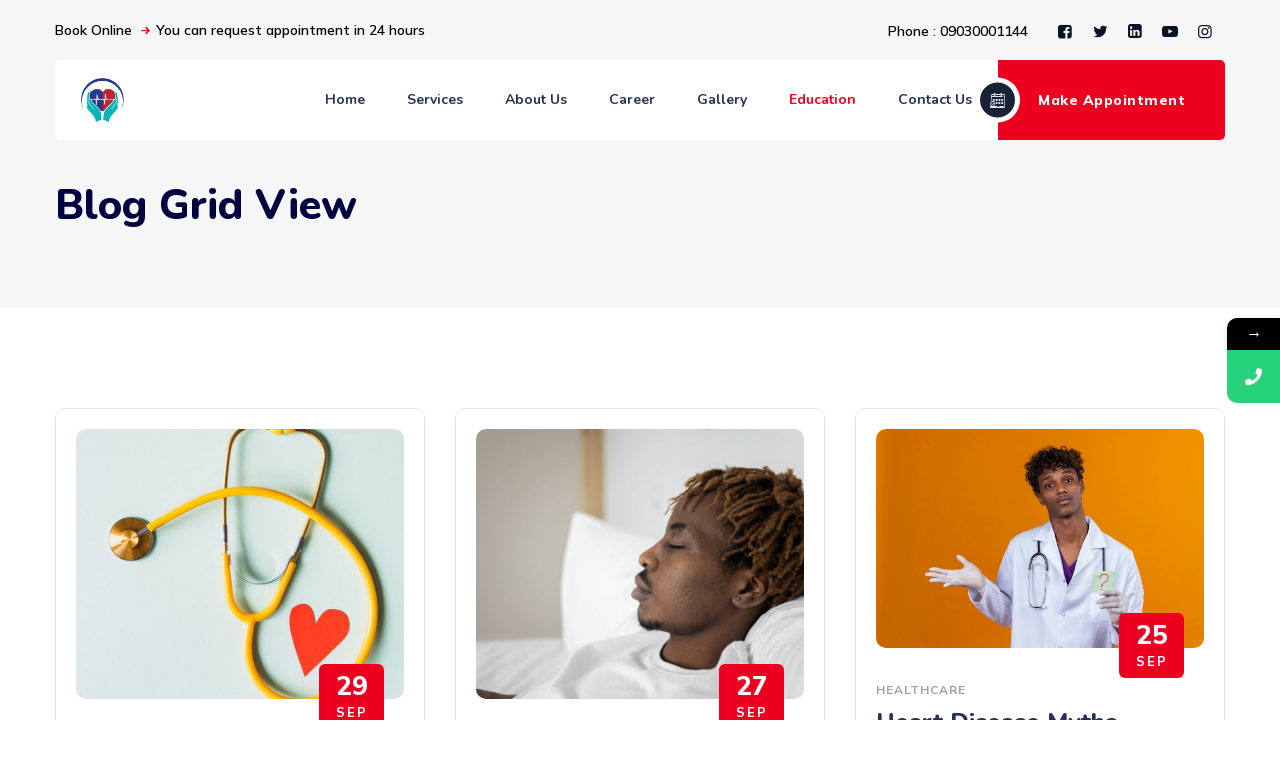

--- FILE ---
content_type: text/html; charset=UTF-8
request_url: https://www.unitedheartltd.com/blog-grid-view/
body_size: 17661
content:
<!DOCTYPE html>
<html lang="en" class="no-js no-svg">
<head>
<meta charset="UTF-8">
<meta name="viewport" content="width=device-width, initial-scale=1">
<link rel="profile" href="https://gmpg.org/xfn/11">
			<style>								
					form#stickyelements-form input::-moz-placeholder{
						color: #4F4F4F;
					} 
					form#stickyelements-form input::-ms-input-placeholder{
						color: #4F4F4F					} 
					form#stickyelements-form input::-webkit-input-placeholder{
						color: #4F4F4F					}
					form#stickyelements-form input::placeholder{
						color: #4F4F4F					}
					form#stickyelements-form textarea::placeholder {
						color: #4F4F4F					}
					form#stickyelements-form textarea::-moz-placeholder {
						color: #4F4F4F					}					
			</style>	
			<meta name='robots' content='index, follow, max-image-preview:large, max-snippet:-1, max-video-preview:-1' />
	<style>img:is([sizes="auto" i], [sizes^="auto," i]) { contain-intrinsic-size: 3000px 1500px }</style>
	
	<!-- This site is optimized with the Yoast SEO Premium plugin v20.5 (Yoast SEO v26.6) - https://yoast.com/wordpress/plugins/seo/ -->
	<title>Blog Grid View - United Heart Hospital &amp; Clinic</title>
	<link rel="canonical" href="https://www.unitedheartltd.com/blog-grid-view/" />
	<meta property="og:locale" content="en_US" />
	<meta property="og:type" content="article" />
	<meta property="og:title" content="Blog Grid View" />
	<meta property="og:description" content="27 Aug Treatment Is Running Really Good for the Heart? Read More 27 Aug Healthcare Modeling data increase to endovascular therapy Read More 27 Aug Discounts Get the Exercise Tips for Limited Mobility Read More 03 Jun Assistance Hard content we decide ourselves a intently Read More 03 Jun Treatment Heart Failure Treatment: High Blood Pressure Read More 03 Jun Assistance . Uncategorized For Examination of kids get Special offers[&hellip;]" />
	<meta property="og:url" content="https://www.unitedheartltd.com/blog-grid-view/" />
	<meta property="og:site_name" content="United Heart Hospital &amp; Clinic" />
	<meta property="og:image" content="https://cardioly-demo.pbminfotech.com/demo1/wp-content/uploads/sites/2/2019/01/blog-01-770x635.jpg" />
	<meta name="twitter:card" content="summary_large_image" />
	<script type="application/ld+json" class="yoast-schema-graph">{"@context":"https://schema.org","@graph":[{"@type":"WebPage","@id":"https://www.unitedheartltd.com/blog-grid-view/","url":"https://www.unitedheartltd.com/blog-grid-view/","name":"Blog Grid View - United Heart Hospital &amp; Clinic","isPartOf":{"@id":"https://www.unitedheartltd.com/#website"},"primaryImageOfPage":{"@id":"https://www.unitedheartltd.com/blog-grid-view/#primaryimage"},"image":{"@id":"https://www.unitedheartltd.com/blog-grid-view/#primaryimage"},"thumbnailUrl":"https://cardioly-demo.pbminfotech.com/demo1/wp-content/uploads/sites/2/2019/01/blog-01-770x635.jpg","datePublished":"2020-06-05T06:07:07+00:00","breadcrumb":{"@id":"https://www.unitedheartltd.com/blog-grid-view/#breadcrumb"},"inLanguage":"en","potentialAction":[{"@type":"ReadAction","target":["https://www.unitedheartltd.com/blog-grid-view/"]}]},{"@type":"ImageObject","inLanguage":"en","@id":"https://www.unitedheartltd.com/blog-grid-view/#primaryimage","url":"https://cardioly-demo.pbminfotech.com/demo1/wp-content/uploads/sites/2/2019/01/blog-01-770x635.jpg","contentUrl":"https://cardioly-demo.pbminfotech.com/demo1/wp-content/uploads/sites/2/2019/01/blog-01-770x635.jpg"},{"@type":"BreadcrumbList","@id":"https://www.unitedheartltd.com/blog-grid-view/#breadcrumb","itemListElement":[{"@type":"ListItem","position":1,"name":"Home","item":"https://www.unitedheartltd.com/"},{"@type":"ListItem","position":2,"name":"Blog Grid View"}]},{"@type":"WebSite","@id":"https://www.unitedheartltd.com/#website","url":"https://www.unitedheartltd.com/","name":"United Heart Hospital & Clinic","description":"Expertise in Cardiovascular Health","publisher":{"@id":"https://www.unitedheartltd.com/#organization"},"potentialAction":[{"@type":"SearchAction","target":{"@type":"EntryPoint","urlTemplate":"https://www.unitedheartltd.com/?s={search_term_string}"},"query-input":{"@type":"PropertyValueSpecification","valueRequired":true,"valueName":"search_term_string"}}],"inLanguage":"en"},{"@type":"Organization","@id":"https://www.unitedheartltd.com/#organization","name":"United Heart Hospital & Clinic","url":"https://www.unitedheartltd.com/","logo":{"@type":"ImageObject","inLanguage":"en","@id":"https://www.unitedheartltd.com/#/schema/logo/image/","url":"https://www.unitedheartltd.com/wp-content/uploads/2023/01/IMG_4443.jpg","contentUrl":"https://www.unitedheartltd.com/wp-content/uploads/2023/01/IMG_4443.jpg","width":219,"height":66,"caption":"United Heart Hospital & Clinic"},"image":{"@id":"https://www.unitedheartltd.com/#/schema/logo/image/"}}]}</script>
	<!-- / Yoast SEO Premium plugin. -->


<link rel='dns-prefetch' href='//fonts.googleapis.com' />
<link href='https://fonts.gstatic.com' crossorigin rel='preconnect' />
<link rel="alternate" type="application/rss+xml" title="United Heart Hospital &amp; Clinic &raquo; Feed" href="https://www.unitedheartltd.com/feed/" />
		<!-- This site uses the Google Analytics by MonsterInsights plugin v9.10.1 - Using Analytics tracking - https://www.monsterinsights.com/ -->
							<script src="//www.googletagmanager.com/gtag/js?id=G-5Y8FZG667E"  data-cfasync="false" data-wpfc-render="false" async></script>
			<script data-cfasync="false" data-wpfc-render="false">
				var mi_version = '9.10.1';
				var mi_track_user = true;
				var mi_no_track_reason = '';
								var MonsterInsightsDefaultLocations = {"page_location":"https:\/\/www.unitedheartltd.com\/blog-grid-view\/"};
								if ( typeof MonsterInsightsPrivacyGuardFilter === 'function' ) {
					var MonsterInsightsLocations = (typeof MonsterInsightsExcludeQuery === 'object') ? MonsterInsightsPrivacyGuardFilter( MonsterInsightsExcludeQuery ) : MonsterInsightsPrivacyGuardFilter( MonsterInsightsDefaultLocations );
				} else {
					var MonsterInsightsLocations = (typeof MonsterInsightsExcludeQuery === 'object') ? MonsterInsightsExcludeQuery : MonsterInsightsDefaultLocations;
				}

								var disableStrs = [
										'ga-disable-G-5Y8FZG667E',
									];

				/* Function to detect opted out users */
				function __gtagTrackerIsOptedOut() {
					for (var index = 0; index < disableStrs.length; index++) {
						if (document.cookie.indexOf(disableStrs[index] + '=true') > -1) {
							return true;
						}
					}

					return false;
				}

				/* Disable tracking if the opt-out cookie exists. */
				if (__gtagTrackerIsOptedOut()) {
					for (var index = 0; index < disableStrs.length; index++) {
						window[disableStrs[index]] = true;
					}
				}

				/* Opt-out function */
				function __gtagTrackerOptout() {
					for (var index = 0; index < disableStrs.length; index++) {
						document.cookie = disableStrs[index] + '=true; expires=Thu, 31 Dec 2099 23:59:59 UTC; path=/';
						window[disableStrs[index]] = true;
					}
				}

				if ('undefined' === typeof gaOptout) {
					function gaOptout() {
						__gtagTrackerOptout();
					}
				}
								window.dataLayer = window.dataLayer || [];

				window.MonsterInsightsDualTracker = {
					helpers: {},
					trackers: {},
				};
				if (mi_track_user) {
					function __gtagDataLayer() {
						dataLayer.push(arguments);
					}

					function __gtagTracker(type, name, parameters) {
						if (!parameters) {
							parameters = {};
						}

						if (parameters.send_to) {
							__gtagDataLayer.apply(null, arguments);
							return;
						}

						if (type === 'event') {
														parameters.send_to = monsterinsights_frontend.v4_id;
							var hookName = name;
							if (typeof parameters['event_category'] !== 'undefined') {
								hookName = parameters['event_category'] + ':' + name;
							}

							if (typeof MonsterInsightsDualTracker.trackers[hookName] !== 'undefined') {
								MonsterInsightsDualTracker.trackers[hookName](parameters);
							} else {
								__gtagDataLayer('event', name, parameters);
							}
							
						} else {
							__gtagDataLayer.apply(null, arguments);
						}
					}

					__gtagTracker('js', new Date());
					__gtagTracker('set', {
						'developer_id.dZGIzZG': true,
											});
					if ( MonsterInsightsLocations.page_location ) {
						__gtagTracker('set', MonsterInsightsLocations);
					}
										__gtagTracker('config', 'G-5Y8FZG667E', {"forceSSL":"true","link_attribution":"true"} );
										window.gtag = __gtagTracker;										(function () {
						/* https://developers.google.com/analytics/devguides/collection/analyticsjs/ */
						/* ga and __gaTracker compatibility shim. */
						var noopfn = function () {
							return null;
						};
						var newtracker = function () {
							return new Tracker();
						};
						var Tracker = function () {
							return null;
						};
						var p = Tracker.prototype;
						p.get = noopfn;
						p.set = noopfn;
						p.send = function () {
							var args = Array.prototype.slice.call(arguments);
							args.unshift('send');
							__gaTracker.apply(null, args);
						};
						var __gaTracker = function () {
							var len = arguments.length;
							if (len === 0) {
								return;
							}
							var f = arguments[len - 1];
							if (typeof f !== 'object' || f === null || typeof f.hitCallback !== 'function') {
								if ('send' === arguments[0]) {
									var hitConverted, hitObject = false, action;
									if ('event' === arguments[1]) {
										if ('undefined' !== typeof arguments[3]) {
											hitObject = {
												'eventAction': arguments[3],
												'eventCategory': arguments[2],
												'eventLabel': arguments[4],
												'value': arguments[5] ? arguments[5] : 1,
											}
										}
									}
									if ('pageview' === arguments[1]) {
										if ('undefined' !== typeof arguments[2]) {
											hitObject = {
												'eventAction': 'page_view',
												'page_path': arguments[2],
											}
										}
									}
									if (typeof arguments[2] === 'object') {
										hitObject = arguments[2];
									}
									if (typeof arguments[5] === 'object') {
										Object.assign(hitObject, arguments[5]);
									}
									if ('undefined' !== typeof arguments[1].hitType) {
										hitObject = arguments[1];
										if ('pageview' === hitObject.hitType) {
											hitObject.eventAction = 'page_view';
										}
									}
									if (hitObject) {
										action = 'timing' === arguments[1].hitType ? 'timing_complete' : hitObject.eventAction;
										hitConverted = mapArgs(hitObject);
										__gtagTracker('event', action, hitConverted);
									}
								}
								return;
							}

							function mapArgs(args) {
								var arg, hit = {};
								var gaMap = {
									'eventCategory': 'event_category',
									'eventAction': 'event_action',
									'eventLabel': 'event_label',
									'eventValue': 'event_value',
									'nonInteraction': 'non_interaction',
									'timingCategory': 'event_category',
									'timingVar': 'name',
									'timingValue': 'value',
									'timingLabel': 'event_label',
									'page': 'page_path',
									'location': 'page_location',
									'title': 'page_title',
									'referrer' : 'page_referrer',
								};
								for (arg in args) {
																		if (!(!args.hasOwnProperty(arg) || !gaMap.hasOwnProperty(arg))) {
										hit[gaMap[arg]] = args[arg];
									} else {
										hit[arg] = args[arg];
									}
								}
								return hit;
							}

							try {
								f.hitCallback();
							} catch (ex) {
							}
						};
						__gaTracker.create = newtracker;
						__gaTracker.getByName = newtracker;
						__gaTracker.getAll = function () {
							return [];
						};
						__gaTracker.remove = noopfn;
						__gaTracker.loaded = true;
						window['__gaTracker'] = __gaTracker;
					})();
									} else {
										console.log("");
					(function () {
						function __gtagTracker() {
							return null;
						}

						window['__gtagTracker'] = __gtagTracker;
						window['gtag'] = __gtagTracker;
					})();
									}
			</script>
							<!-- / Google Analytics by MonsterInsights -->
		<script>
window._wpemojiSettings = {"baseUrl":"https:\/\/s.w.org\/images\/core\/emoji\/16.0.1\/72x72\/","ext":".png","svgUrl":"https:\/\/s.w.org\/images\/core\/emoji\/16.0.1\/svg\/","svgExt":".svg","source":{"concatemoji":"https:\/\/www.unitedheartltd.com\/wp-includes\/js\/wp-emoji-release.min.js?ver=6.8.3"}};
/*! This file is auto-generated */
!function(s,n){var o,i,e;function c(e){try{var t={supportTests:e,timestamp:(new Date).valueOf()};sessionStorage.setItem(o,JSON.stringify(t))}catch(e){}}function p(e,t,n){e.clearRect(0,0,e.canvas.width,e.canvas.height),e.fillText(t,0,0);var t=new Uint32Array(e.getImageData(0,0,e.canvas.width,e.canvas.height).data),a=(e.clearRect(0,0,e.canvas.width,e.canvas.height),e.fillText(n,0,0),new Uint32Array(e.getImageData(0,0,e.canvas.width,e.canvas.height).data));return t.every(function(e,t){return e===a[t]})}function u(e,t){e.clearRect(0,0,e.canvas.width,e.canvas.height),e.fillText(t,0,0);for(var n=e.getImageData(16,16,1,1),a=0;a<n.data.length;a++)if(0!==n.data[a])return!1;return!0}function f(e,t,n,a){switch(t){case"flag":return n(e,"\ud83c\udff3\ufe0f\u200d\u26a7\ufe0f","\ud83c\udff3\ufe0f\u200b\u26a7\ufe0f")?!1:!n(e,"\ud83c\udde8\ud83c\uddf6","\ud83c\udde8\u200b\ud83c\uddf6")&&!n(e,"\ud83c\udff4\udb40\udc67\udb40\udc62\udb40\udc65\udb40\udc6e\udb40\udc67\udb40\udc7f","\ud83c\udff4\u200b\udb40\udc67\u200b\udb40\udc62\u200b\udb40\udc65\u200b\udb40\udc6e\u200b\udb40\udc67\u200b\udb40\udc7f");case"emoji":return!a(e,"\ud83e\udedf")}return!1}function g(e,t,n,a){var r="undefined"!=typeof WorkerGlobalScope&&self instanceof WorkerGlobalScope?new OffscreenCanvas(300,150):s.createElement("canvas"),o=r.getContext("2d",{willReadFrequently:!0}),i=(o.textBaseline="top",o.font="600 32px Arial",{});return e.forEach(function(e){i[e]=t(o,e,n,a)}),i}function t(e){var t=s.createElement("script");t.src=e,t.defer=!0,s.head.appendChild(t)}"undefined"!=typeof Promise&&(o="wpEmojiSettingsSupports",i=["flag","emoji"],n.supports={everything:!0,everythingExceptFlag:!0},e=new Promise(function(e){s.addEventListener("DOMContentLoaded",e,{once:!0})}),new Promise(function(t){var n=function(){try{var e=JSON.parse(sessionStorage.getItem(o));if("object"==typeof e&&"number"==typeof e.timestamp&&(new Date).valueOf()<e.timestamp+604800&&"object"==typeof e.supportTests)return e.supportTests}catch(e){}return null}();if(!n){if("undefined"!=typeof Worker&&"undefined"!=typeof OffscreenCanvas&&"undefined"!=typeof URL&&URL.createObjectURL&&"undefined"!=typeof Blob)try{var e="postMessage("+g.toString()+"("+[JSON.stringify(i),f.toString(),p.toString(),u.toString()].join(",")+"));",a=new Blob([e],{type:"text/javascript"}),r=new Worker(URL.createObjectURL(a),{name:"wpTestEmojiSupports"});return void(r.onmessage=function(e){c(n=e.data),r.terminate(),t(n)})}catch(e){}c(n=g(i,f,p,u))}t(n)}).then(function(e){for(var t in e)n.supports[t]=e[t],n.supports.everything=n.supports.everything&&n.supports[t],"flag"!==t&&(n.supports.everythingExceptFlag=n.supports.everythingExceptFlag&&n.supports[t]);n.supports.everythingExceptFlag=n.supports.everythingExceptFlag&&!n.supports.flag,n.DOMReady=!1,n.readyCallback=function(){n.DOMReady=!0}}).then(function(){return e}).then(function(){var e;n.supports.everything||(n.readyCallback(),(e=n.source||{}).concatemoji?t(e.concatemoji):e.wpemoji&&e.twemoji&&(t(e.twemoji),t(e.wpemoji)))}))}((window,document),window._wpemojiSettings);
</script>

<link rel='stylesheet' id='fluentform-elementor-widget-css' href='https://www.unitedheartltd.com/wp-content/plugins/fluentform/assets/css/fluent-forms-elementor-widget.css?ver=6.1.11' media='all' />
<link rel='stylesheet' id='hfe-widgets-style-css' href='https://www.unitedheartltd.com/wp-content/plugins/header-footer-elementor/inc/widgets-css/frontend.css?ver=2.7.0' media='all' />
<style id='wp-emoji-styles-inline-css'>

	img.wp-smiley, img.emoji {
		display: inline !important;
		border: none !important;
		box-shadow: none !important;
		height: 1em !important;
		width: 1em !important;
		margin: 0 0.07em !important;
		vertical-align: -0.1em !important;
		background: none !important;
		padding: 0 !important;
	}
</style>
<style id='global-styles-inline-css'>
:root{--wp--preset--aspect-ratio--square: 1;--wp--preset--aspect-ratio--4-3: 4/3;--wp--preset--aspect-ratio--3-4: 3/4;--wp--preset--aspect-ratio--3-2: 3/2;--wp--preset--aspect-ratio--2-3: 2/3;--wp--preset--aspect-ratio--16-9: 16/9;--wp--preset--aspect-ratio--9-16: 9/16;--wp--preset--color--black: #000000;--wp--preset--color--cyan-bluish-gray: #abb8c3;--wp--preset--color--white: #ffffff;--wp--preset--color--pale-pink: #f78da7;--wp--preset--color--vivid-red: #cf2e2e;--wp--preset--color--luminous-vivid-orange: #ff6900;--wp--preset--color--luminous-vivid-amber: #fcb900;--wp--preset--color--light-green-cyan: #7bdcb5;--wp--preset--color--vivid-green-cyan: #00d084;--wp--preset--color--pale-cyan-blue: #8ed1fc;--wp--preset--color--vivid-cyan-blue: #0693e3;--wp--preset--color--vivid-purple: #9b51e0;--wp--preset--gradient--vivid-cyan-blue-to-vivid-purple: linear-gradient(135deg,rgba(6,147,227,1) 0%,rgb(155,81,224) 100%);--wp--preset--gradient--light-green-cyan-to-vivid-green-cyan: linear-gradient(135deg,rgb(122,220,180) 0%,rgb(0,208,130) 100%);--wp--preset--gradient--luminous-vivid-amber-to-luminous-vivid-orange: linear-gradient(135deg,rgba(252,185,0,1) 0%,rgba(255,105,0,1) 100%);--wp--preset--gradient--luminous-vivid-orange-to-vivid-red: linear-gradient(135deg,rgba(255,105,0,1) 0%,rgb(207,46,46) 100%);--wp--preset--gradient--very-light-gray-to-cyan-bluish-gray: linear-gradient(135deg,rgb(238,238,238) 0%,rgb(169,184,195) 100%);--wp--preset--gradient--cool-to-warm-spectrum: linear-gradient(135deg,rgb(74,234,220) 0%,rgb(151,120,209) 20%,rgb(207,42,186) 40%,rgb(238,44,130) 60%,rgb(251,105,98) 80%,rgb(254,248,76) 100%);--wp--preset--gradient--blush-light-purple: linear-gradient(135deg,rgb(255,206,236) 0%,rgb(152,150,240) 100%);--wp--preset--gradient--blush-bordeaux: linear-gradient(135deg,rgb(254,205,165) 0%,rgb(254,45,45) 50%,rgb(107,0,62) 100%);--wp--preset--gradient--luminous-dusk: linear-gradient(135deg,rgb(255,203,112) 0%,rgb(199,81,192) 50%,rgb(65,88,208) 100%);--wp--preset--gradient--pale-ocean: linear-gradient(135deg,rgb(255,245,203) 0%,rgb(182,227,212) 50%,rgb(51,167,181) 100%);--wp--preset--gradient--electric-grass: linear-gradient(135deg,rgb(202,248,128) 0%,rgb(113,206,126) 100%);--wp--preset--gradient--midnight: linear-gradient(135deg,rgb(2,3,129) 0%,rgb(40,116,252) 100%);--wp--preset--font-size--small: 13px;--wp--preset--font-size--medium: 20px;--wp--preset--font-size--large: 36px;--wp--preset--font-size--x-large: 42px;--wp--preset--spacing--20: 0.44rem;--wp--preset--spacing--30: 0.67rem;--wp--preset--spacing--40: 1rem;--wp--preset--spacing--50: 1.5rem;--wp--preset--spacing--60: 2.25rem;--wp--preset--spacing--70: 3.38rem;--wp--preset--spacing--80: 5.06rem;--wp--preset--shadow--natural: 6px 6px 9px rgba(0, 0, 0, 0.2);--wp--preset--shadow--deep: 12px 12px 50px rgba(0, 0, 0, 0.4);--wp--preset--shadow--sharp: 6px 6px 0px rgba(0, 0, 0, 0.2);--wp--preset--shadow--outlined: 6px 6px 0px -3px rgba(255, 255, 255, 1), 6px 6px rgba(0, 0, 0, 1);--wp--preset--shadow--crisp: 6px 6px 0px rgba(0, 0, 0, 1);}:where(body) { margin: 0; }.wp-site-blocks > .alignleft { float: left; margin-right: 2em; }.wp-site-blocks > .alignright { float: right; margin-left: 2em; }.wp-site-blocks > .aligncenter { justify-content: center; margin-left: auto; margin-right: auto; }:where(.is-layout-flex){gap: 0.5em;}:where(.is-layout-grid){gap: 0.5em;}.is-layout-flow > .alignleft{float: left;margin-inline-start: 0;margin-inline-end: 2em;}.is-layout-flow > .alignright{float: right;margin-inline-start: 2em;margin-inline-end: 0;}.is-layout-flow > .aligncenter{margin-left: auto !important;margin-right: auto !important;}.is-layout-constrained > .alignleft{float: left;margin-inline-start: 0;margin-inline-end: 2em;}.is-layout-constrained > .alignright{float: right;margin-inline-start: 2em;margin-inline-end: 0;}.is-layout-constrained > .aligncenter{margin-left: auto !important;margin-right: auto !important;}.is-layout-constrained > :where(:not(.alignleft):not(.alignright):not(.alignfull)){margin-left: auto !important;margin-right: auto !important;}body .is-layout-flex{display: flex;}.is-layout-flex{flex-wrap: wrap;align-items: center;}.is-layout-flex > :is(*, div){margin: 0;}body .is-layout-grid{display: grid;}.is-layout-grid > :is(*, div){margin: 0;}body{padding-top: 0px;padding-right: 0px;padding-bottom: 0px;padding-left: 0px;}a:where(:not(.wp-element-button)){text-decoration: underline;}:root :where(.wp-element-button, .wp-block-button__link){background-color: #32373c;border-width: 0;color: #fff;font-family: inherit;font-size: inherit;line-height: inherit;padding: calc(0.667em + 2px) calc(1.333em + 2px);text-decoration: none;}.has-black-color{color: var(--wp--preset--color--black) !important;}.has-cyan-bluish-gray-color{color: var(--wp--preset--color--cyan-bluish-gray) !important;}.has-white-color{color: var(--wp--preset--color--white) !important;}.has-pale-pink-color{color: var(--wp--preset--color--pale-pink) !important;}.has-vivid-red-color{color: var(--wp--preset--color--vivid-red) !important;}.has-luminous-vivid-orange-color{color: var(--wp--preset--color--luminous-vivid-orange) !important;}.has-luminous-vivid-amber-color{color: var(--wp--preset--color--luminous-vivid-amber) !important;}.has-light-green-cyan-color{color: var(--wp--preset--color--light-green-cyan) !important;}.has-vivid-green-cyan-color{color: var(--wp--preset--color--vivid-green-cyan) !important;}.has-pale-cyan-blue-color{color: var(--wp--preset--color--pale-cyan-blue) !important;}.has-vivid-cyan-blue-color{color: var(--wp--preset--color--vivid-cyan-blue) !important;}.has-vivid-purple-color{color: var(--wp--preset--color--vivid-purple) !important;}.has-black-background-color{background-color: var(--wp--preset--color--black) !important;}.has-cyan-bluish-gray-background-color{background-color: var(--wp--preset--color--cyan-bluish-gray) !important;}.has-white-background-color{background-color: var(--wp--preset--color--white) !important;}.has-pale-pink-background-color{background-color: var(--wp--preset--color--pale-pink) !important;}.has-vivid-red-background-color{background-color: var(--wp--preset--color--vivid-red) !important;}.has-luminous-vivid-orange-background-color{background-color: var(--wp--preset--color--luminous-vivid-orange) !important;}.has-luminous-vivid-amber-background-color{background-color: var(--wp--preset--color--luminous-vivid-amber) !important;}.has-light-green-cyan-background-color{background-color: var(--wp--preset--color--light-green-cyan) !important;}.has-vivid-green-cyan-background-color{background-color: var(--wp--preset--color--vivid-green-cyan) !important;}.has-pale-cyan-blue-background-color{background-color: var(--wp--preset--color--pale-cyan-blue) !important;}.has-vivid-cyan-blue-background-color{background-color: var(--wp--preset--color--vivid-cyan-blue) !important;}.has-vivid-purple-background-color{background-color: var(--wp--preset--color--vivid-purple) !important;}.has-black-border-color{border-color: var(--wp--preset--color--black) !important;}.has-cyan-bluish-gray-border-color{border-color: var(--wp--preset--color--cyan-bluish-gray) !important;}.has-white-border-color{border-color: var(--wp--preset--color--white) !important;}.has-pale-pink-border-color{border-color: var(--wp--preset--color--pale-pink) !important;}.has-vivid-red-border-color{border-color: var(--wp--preset--color--vivid-red) !important;}.has-luminous-vivid-orange-border-color{border-color: var(--wp--preset--color--luminous-vivid-orange) !important;}.has-luminous-vivid-amber-border-color{border-color: var(--wp--preset--color--luminous-vivid-amber) !important;}.has-light-green-cyan-border-color{border-color: var(--wp--preset--color--light-green-cyan) !important;}.has-vivid-green-cyan-border-color{border-color: var(--wp--preset--color--vivid-green-cyan) !important;}.has-pale-cyan-blue-border-color{border-color: var(--wp--preset--color--pale-cyan-blue) !important;}.has-vivid-cyan-blue-border-color{border-color: var(--wp--preset--color--vivid-cyan-blue) !important;}.has-vivid-purple-border-color{border-color: var(--wp--preset--color--vivid-purple) !important;}.has-vivid-cyan-blue-to-vivid-purple-gradient-background{background: var(--wp--preset--gradient--vivid-cyan-blue-to-vivid-purple) !important;}.has-light-green-cyan-to-vivid-green-cyan-gradient-background{background: var(--wp--preset--gradient--light-green-cyan-to-vivid-green-cyan) !important;}.has-luminous-vivid-amber-to-luminous-vivid-orange-gradient-background{background: var(--wp--preset--gradient--luminous-vivid-amber-to-luminous-vivid-orange) !important;}.has-luminous-vivid-orange-to-vivid-red-gradient-background{background: var(--wp--preset--gradient--luminous-vivid-orange-to-vivid-red) !important;}.has-very-light-gray-to-cyan-bluish-gray-gradient-background{background: var(--wp--preset--gradient--very-light-gray-to-cyan-bluish-gray) !important;}.has-cool-to-warm-spectrum-gradient-background{background: var(--wp--preset--gradient--cool-to-warm-spectrum) !important;}.has-blush-light-purple-gradient-background{background: var(--wp--preset--gradient--blush-light-purple) !important;}.has-blush-bordeaux-gradient-background{background: var(--wp--preset--gradient--blush-bordeaux) !important;}.has-luminous-dusk-gradient-background{background: var(--wp--preset--gradient--luminous-dusk) !important;}.has-pale-ocean-gradient-background{background: var(--wp--preset--gradient--pale-ocean) !important;}.has-electric-grass-gradient-background{background: var(--wp--preset--gradient--electric-grass) !important;}.has-midnight-gradient-background{background: var(--wp--preset--gradient--midnight) !important;}.has-small-font-size{font-size: var(--wp--preset--font-size--small) !important;}.has-medium-font-size{font-size: var(--wp--preset--font-size--medium) !important;}.has-large-font-size{font-size: var(--wp--preset--font-size--large) !important;}.has-x-large-font-size{font-size: var(--wp--preset--font-size--x-large) !important;}
:where(.wp-block-post-template.is-layout-flex){gap: 1.25em;}:where(.wp-block-post-template.is-layout-grid){gap: 1.25em;}
:where(.wp-block-columns.is-layout-flex){gap: 2em;}:where(.wp-block-columns.is-layout-grid){gap: 2em;}
:root :where(.wp-block-pullquote){font-size: 1.5em;line-height: 1.6;}
</style>
<link rel='stylesheet' id='contact-form-7-css' href='https://www.unitedheartltd.com/wp-content/plugins/contact-form-7/includes/css/styles.css?ver=6.1.4' media='all' />
<link rel='stylesheet' id='hfe-style-css' href='https://www.unitedheartltd.com/wp-content/plugins/header-footer-elementor/assets/css/header-footer-elementor.css?ver=2.7.0' media='all' />
<link rel='stylesheet' id='elementor-icons-css' href='https://www.unitedheartltd.com/wp-content/plugins/elementor/assets/lib/eicons/css/elementor-icons.min.css?ver=5.46.0' media='all' />
<link rel='stylesheet' id='elementor-frontend-css' href='https://www.unitedheartltd.com/wp-content/plugins/elementor/assets/css/frontend.min.css?ver=3.34.2' media='all' />
<link rel='stylesheet' id='elementor-post-172-css' href='https://www.unitedheartltd.com/wp-content/uploads/elementor/css/post-172.css?ver=1768999797' media='all' />
<link rel='stylesheet' id='elementor-pro-css' href='https://www.unitedheartltd.com/wp-content/plugins/elementor-pro/assets/css/frontend.min.css?ver=3.12.3' media='all' />
<link rel='stylesheet' id='dsvy-all-gfonts-css' href='https://fonts.googleapis.com/css?family=Mulish%3A200%2C200italic%2C300%2C300italic%2C600%2C600italic%2C700%2C700italic%2C800%2C800italic%2C900%2C900italic%2Citalic%2Cregular%2C700%2Cregular%2C300%7CNunito%3A800%2C600%2C300%2C700&#038;ver=6.8.3' media='all' />
<link rel='stylesheet' id='hfe-elementor-icons-css' href='https://www.unitedheartltd.com/wp-content/plugins/elementor/assets/lib/eicons/css/elementor-icons.min.css?ver=5.34.0' media='all' />
<link rel='stylesheet' id='hfe-icons-list-css' href='https://www.unitedheartltd.com/wp-content/plugins/elementor/assets/css/widget-icon-list.min.css?ver=3.24.3' media='all' />
<link rel='stylesheet' id='hfe-social-icons-css' href='https://www.unitedheartltd.com/wp-content/plugins/elementor/assets/css/widget-social-icons.min.css?ver=3.24.0' media='all' />
<link rel='stylesheet' id='hfe-social-share-icons-brands-css' href='https://www.unitedheartltd.com/wp-content/plugins/elementor/assets/lib/font-awesome/css/brands.css?ver=5.15.3' media='all' />
<link rel='stylesheet' id='hfe-social-share-icons-fontawesome-css' href='https://www.unitedheartltd.com/wp-content/plugins/elementor/assets/lib/font-awesome/css/fontawesome.css?ver=5.15.3' media='all' />
<link rel='stylesheet' id='hfe-nav-menu-icons-css' href='https://www.unitedheartltd.com/wp-content/plugins/elementor/assets/lib/font-awesome/css/solid.css?ver=5.15.3' media='all' />
<link rel='stylesheet' id='hfe-widget-blockquote-css' href='https://www.unitedheartltd.com/wp-content/plugins/elementor-pro/assets/css/widget-blockquote.min.css?ver=3.25.0' media='all' />
<link rel='stylesheet' id='hfe-mega-menu-css' href='https://www.unitedheartltd.com/wp-content/plugins/elementor-pro/assets/css/widget-mega-menu.min.css?ver=3.26.2' media='all' />
<link rel='stylesheet' id='hfe-nav-menu-widget-css' href='https://www.unitedheartltd.com/wp-content/plugins/elementor-pro/assets/css/widget-nav-menu.min.css?ver=3.26.0' media='all' />
<link rel='stylesheet' id='bootstrap-css' href='https://www.unitedheartltd.com/wp-content/themes/cardioly/libraries/bootstrap/css/bootstrap.min.css?ver=6.8.3' media='all' />
<link rel='stylesheet' id='owl-carousel-css' href='https://www.unitedheartltd.com/wp-content/themes/cardioly/libraries/owl-carousel/assets/owl.carousel.min.css?ver=6.8.3' media='all' />
<link rel='stylesheet' id='owl-carousel-theme-css' href='https://www.unitedheartltd.com/wp-content/themes/cardioly/libraries/owl-carousel/assets/owl.theme.default.min.css?ver=6.8.3' media='all' />
<link rel='stylesheet' id='dsvy-all-style-css' href='https://www.unitedheartltd.com/wp-content/themes/cardioly/css/all.min.css?ver=6.8.3' media='all' />
<link rel='stylesheet' id='magnific-popup-css' href='https://www.unitedheartltd.com/wp-content/themes/cardioly/libraries/magnific-popup/magnific-popup.css?ver=6.8.3' media='all' />
<link rel='stylesheet' id='dsvy-base-icons-css' href='https://www.unitedheartltd.com/wp-content/themes/cardioly/libraries/designervily-base-icons/css/designervily-base-icons.css?ver=6.8.3' media='all' />
<link rel='stylesheet' id='balloon-css' href='https://www.unitedheartltd.com/wp-content/themes/cardioly/libraries/balloon/balloon.min.css?ver=6.8.3' media='all' />
<link rel='stylesheet' id='dsvy-dynamic-style-css' href='https://www.unitedheartltd.com/wp-content/dsvy-cardioly-css/theme-style.min.css?ver=264751' media='all' />
<link rel='stylesheet' id='dsvy-responsive-style-css' href='https://www.unitedheartltd.com/wp-content/themes/cardioly/css/responsive.min.css?ver=6.8.3' media='all' />
<link rel='stylesheet' id='elementor-post-61-css' href='https://www.unitedheartltd.com/wp-content/uploads/elementor/css/post-61.css?ver=1769019071' media='all' />
<link rel='stylesheet' id='ekit-widget-styles-css' href='https://www.unitedheartltd.com/wp-content/plugins/elementskit-lite/widgets/init/assets/css/widget-styles.css?ver=3.7.7' media='all' />
<link rel='stylesheet' id='ekit-responsive-css' href='https://www.unitedheartltd.com/wp-content/plugins/elementskit-lite/widgets/init/assets/css/responsive.css?ver=3.7.7' media='all' />
<link rel='stylesheet' id='widget-icon-list-css' href='https://www.unitedheartltd.com/wp-content/plugins/elementor/assets/css/widget-icon-list.min.css?ver=3.34.2' media='all' />
<link rel='stylesheet' id='mystickyelements-google-fonts-css' href='https://fonts.googleapis.com/css?family=Poppins%3A400%2C500%2C600%2C700&#038;ver=6.8.3' media='all' />
<link rel='stylesheet' id='font-awesome-css-css' href='https://www.unitedheartltd.com/wp-content/plugins/mystickyelements/css/font-awesome.min.css?ver=2.3.3' media='all' />
<link rel='stylesheet' id='mystickyelements-front-css-css' href='https://www.unitedheartltd.com/wp-content/plugins/mystickyelements/css/mystickyelements-front.min.css?ver=2.3.3' media='all' />
<link rel='stylesheet' id='intl-tel-input-css' href='https://www.unitedheartltd.com/wp-content/plugins/mystickyelements/intl-tel-input-src/build/css/intlTelInput.css?ver=2.3.3' media='all' />
<link rel='stylesheet' id='elementor-gf-local-roboto-css' href='https://www.unitedheartltd.com/wp-content/uploads/elementor/google-fonts/css/roboto.css?ver=1745591008' media='all' />
<link rel='stylesheet' id='elementor-gf-local-robotoslab-css' href='https://www.unitedheartltd.com/wp-content/uploads/elementor/google-fonts/css/robotoslab.css?ver=1745591015' media='all' />
<script src="https://www.unitedheartltd.com/wp-content/plugins/google-analytics-for-wordpress/assets/js/frontend-gtag.min.js?ver=9.10.1" id="monsterinsights-frontend-script-js" async data-wp-strategy="async"></script>
<script data-cfasync="false" data-wpfc-render="false" id='monsterinsights-frontend-script-js-extra'>var monsterinsights_frontend = {"js_events_tracking":"true","download_extensions":"doc,pdf,ppt,zip,xls,docx,pptx,xlsx","inbound_paths":"[{\"path\":\"\\\/go\\\/\",\"label\":\"affiliate\"},{\"path\":\"\\\/recommend\\\/\",\"label\":\"affiliate\"}]","home_url":"https:\/\/www.unitedheartltd.com","hash_tracking":"false","v4_id":"G-5Y8FZG667E"};</script>
<script src="https://www.unitedheartltd.com/wp-includes/js/jquery/jquery.min.js?ver=3.7.1" id="jquery-core-js"></script>
<script src="https://www.unitedheartltd.com/wp-includes/js/jquery/jquery-migrate.min.js?ver=3.4.1" id="jquery-migrate-js"></script>
<script id="jquery-js-after">
!function($){"use strict";$(document).ready(function(){$(this).scrollTop()>100&&$(".hfe-scroll-to-top-wrap").removeClass("hfe-scroll-to-top-hide"),$(window).scroll(function(){$(this).scrollTop()<100?$(".hfe-scroll-to-top-wrap").fadeOut(300):$(".hfe-scroll-to-top-wrap").fadeIn(300)}),$(".hfe-scroll-to-top-wrap").on("click",function(){$("html, body").animate({scrollTop:0},300);return!1})})}(jQuery);
!function($){'use strict';$(document).ready(function(){var bar=$('.hfe-reading-progress-bar');if(!bar.length)return;$(window).on('scroll',function(){var s=$(window).scrollTop(),d=$(document).height()-$(window).height(),p=d? s/d*100:0;bar.css('width',p+'%')});});}(jQuery);
</script>
<script id="wpm-6310-ajax-script-js-extra">
var my_ajax_object = {"ajax_url":"https:\/\/www.unitedheartltd.com\/wp-admin\/admin-ajax.php"};
</script>
<script src="https://www.unitedheartltd.com/wp-content/plugins/team-showcase-supreme/assets/js/ajaxdata.js?ver=6.8.3" id="wpm-6310-ajax-script-js"></script>
<script src="https://www.unitedheartltd.com/wp-content/themes/cardioly/libraries/waypoints/jquery.waypoints.min.js?ver=6.8.3" id="waypoints-js"></script>
<script src="https://www.unitedheartltd.com/wp-content/themes/cardioly/libraries/jquery-circle-progress/circle-progress.min.js?ver=6.8.3" id="jquery-circle-progress-js"></script>
<script src="https://www.unitedheartltd.com/wp-content/themes/cardioly/libraries/numinate/numinate.min.js?ver=6.8.3" id="numinate-js"></script>
<script src="https://www.unitedheartltd.com/wp-content/themes/cardioly/libraries/owl-carousel/owl.carousel.min.js?ver=6.8.3" id="owl-carousel-js"></script>
<script src="https://www.unitedheartltd.com/wp-content/themes/cardioly/libraries/magnific-popup/jquery.magnific-popup.min.js?ver=6.8.3" id="magnific-popup-js"></script>
<script src="https://www.unitedheartltd.com/wp-content/themes/cardioly/libraries/sticky-toolkit/jquery.sticky-kit.min.js?ver=6.8.3" id="jquery-sticky-js"></script>
<script id="dsvy-core-script-js-extra">
var dsvy_js_variables = {"responsive":"1200"};
</script>
<script src="https://www.unitedheartltd.com/wp-content/themes/cardioly/js/core.min.js?ver=6.8.3" id="dsvy-core-script-js"></script>
<script src="https://www.unitedheartltd.com/wp-content/themes/cardioly/js/section.min.js?ver=6.8.3" id="dsvy-section-script-js"></script>
<script src="https://www.unitedheartltd.com/wp-content/themes/cardioly/libraries/isotope/isotope.pkgd.min.js?ver=6.8.3" id="isotope-js"></script>
<link rel="https://api.w.org/" href="https://www.unitedheartltd.com/wp-json/" /><link rel="alternate" title="JSON" type="application/json" href="https://www.unitedheartltd.com/wp-json/wp/v2/pages/61" /><link rel="EditURI" type="application/rsd+xml" title="RSD" href="https://www.unitedheartltd.com/xmlrpc.php?rsd" />
<meta name="generator" content="WordPress 6.8.3" />
<link rel='shortlink' href='https://www.unitedheartltd.com/?p=61' />
<link rel="alternate" title="oEmbed (JSON)" type="application/json+oembed" href="https://www.unitedheartltd.com/wp-json/oembed/1.0/embed?url=https%3A%2F%2Fwww.unitedheartltd.com%2Fblog-grid-view%2F" />
<link rel="alternate" title="oEmbed (XML)" type="text/xml+oembed" href="https://www.unitedheartltd.com/wp-json/oembed/1.0/embed?url=https%3A%2F%2Fwww.unitedheartltd.com%2Fblog-grid-view%2F&#038;format=xml" />
<meta name="generator" content="Elementor 3.34.2; features: additional_custom_breakpoints; settings: css_print_method-external, google_font-enabled, font_display-swap">
			<style>
				.e-con.e-parent:nth-of-type(n+4):not(.e-lazyloaded):not(.e-no-lazyload),
				.e-con.e-parent:nth-of-type(n+4):not(.e-lazyloaded):not(.e-no-lazyload) * {
					background-image: none !important;
				}
				@media screen and (max-height: 1024px) {
					.e-con.e-parent:nth-of-type(n+3):not(.e-lazyloaded):not(.e-no-lazyload),
					.e-con.e-parent:nth-of-type(n+3):not(.e-lazyloaded):not(.e-no-lazyload) * {
						background-image: none !important;
					}
				}
				@media screen and (max-height: 640px) {
					.e-con.e-parent:nth-of-type(n+2):not(.e-lazyloaded):not(.e-no-lazyload),
					.e-con.e-parent:nth-of-type(n+2):not(.e-lazyloaded):not(.e-no-lazyload) * {
						background-image: none !important;
					}
				}
			</style>
			<meta name="generator" content="Powered by Slider Revolution 6.6.7 - responsive, Mobile-Friendly Slider Plugin for WordPress with comfortable drag and drop interface." />
<link rel="icon" href="https://www.unitedheartltd.com/wp-content/uploads/2023/01/cropped-70429763_2723605561005260_6070756133377671168_n__1_-removebg-preview-32x32.png" sizes="32x32" />
<link rel="icon" href="https://www.unitedheartltd.com/wp-content/uploads/2023/01/cropped-70429763_2723605561005260_6070756133377671168_n__1_-removebg-preview-192x192.png" sizes="192x192" />
<link rel="apple-touch-icon" href="https://www.unitedheartltd.com/wp-content/uploads/2023/01/cropped-70429763_2723605561005260_6070756133377671168_n__1_-removebg-preview-180x180.png" />
<meta name="msapplication-TileImage" content="https://www.unitedheartltd.com/wp-content/uploads/2023/01/cropped-70429763_2723605561005260_6070756133377671168_n__1_-removebg-preview-270x270.png" />
<script>function setREVStartSize(e){
			//window.requestAnimationFrame(function() {
				window.RSIW = window.RSIW===undefined ? window.innerWidth : window.RSIW;
				window.RSIH = window.RSIH===undefined ? window.innerHeight : window.RSIH;
				try {
					var pw = document.getElementById(e.c).parentNode.offsetWidth,
						newh;
					pw = pw===0 || isNaN(pw) || (e.l=="fullwidth" || e.layout=="fullwidth") ? window.RSIW : pw;
					e.tabw = e.tabw===undefined ? 0 : parseInt(e.tabw);
					e.thumbw = e.thumbw===undefined ? 0 : parseInt(e.thumbw);
					e.tabh = e.tabh===undefined ? 0 : parseInt(e.tabh);
					e.thumbh = e.thumbh===undefined ? 0 : parseInt(e.thumbh);
					e.tabhide = e.tabhide===undefined ? 0 : parseInt(e.tabhide);
					e.thumbhide = e.thumbhide===undefined ? 0 : parseInt(e.thumbhide);
					e.mh = e.mh===undefined || e.mh=="" || e.mh==="auto" ? 0 : parseInt(e.mh,0);
					if(e.layout==="fullscreen" || e.l==="fullscreen")
						newh = Math.max(e.mh,window.RSIH);
					else{
						e.gw = Array.isArray(e.gw) ? e.gw : [e.gw];
						for (var i in e.rl) if (e.gw[i]===undefined || e.gw[i]===0) e.gw[i] = e.gw[i-1];
						e.gh = e.el===undefined || e.el==="" || (Array.isArray(e.el) && e.el.length==0)? e.gh : e.el;
						e.gh = Array.isArray(e.gh) ? e.gh : [e.gh];
						for (var i in e.rl) if (e.gh[i]===undefined || e.gh[i]===0) e.gh[i] = e.gh[i-1];
											
						var nl = new Array(e.rl.length),
							ix = 0,
							sl;
						e.tabw = e.tabhide>=pw ? 0 : e.tabw;
						e.thumbw = e.thumbhide>=pw ? 0 : e.thumbw;
						e.tabh = e.tabhide>=pw ? 0 : e.tabh;
						e.thumbh = e.thumbhide>=pw ? 0 : e.thumbh;
						for (var i in e.rl) nl[i] = e.rl[i]<window.RSIW ? 0 : e.rl[i];
						sl = nl[0];
						for (var i in nl) if (sl>nl[i] && nl[i]>0) { sl = nl[i]; ix=i;}
						var m = pw>(e.gw[ix]+e.tabw+e.thumbw) ? 1 : (pw-(e.tabw+e.thumbw)) / (e.gw[ix]);
						newh =  (e.gh[ix] * m) + (e.tabh + e.thumbh);
					}
					var el = document.getElementById(e.c);
					if (el!==null && el) el.style.height = newh+"px";
					el = document.getElementById(e.c+"_wrapper");
					if (el!==null && el) {
						el.style.height = newh+"px";
						el.style.display = "block";
					}
				} catch(e){
					console.log("Failure at Presize of Slider:" + e)
				}
			//});
		  };</script>
		<style id="wp-custom-css">
			.dsvy-title-bar-content, .dsvy-title-bar-wrapper {
min-height:100px;
}
.dsvy-navbar div>ul>li>a{
	padding-right:10px;
}
ul.dsvy-timelist-list .dsvy-timelist-li-value {
float:left;
}		</style>
		</head>
<body class="wp-singular page-template-default page page-id-61 wp-theme-cardioly ehf-template-cardioly ehf-stylesheet-cardioly dsvy-sidebar-no elementor-default elementor-kit-172 elementor-page elementor-page-61">
<div id="page" class="site dsvy-parent-header-style-4">
	<a class="skip-link screen-reader-text" href="#content">Skip to content</a>
	<header id="masthead" class="site-header dsvy-header-style-4">
		<div class="dsvy-header-overlay">
		<div class="dsvy-pre-header-wrapper  dsvy-bg-color-transparent dsvy-color-secondarycolor">
		<div class="container">
			<div class="d-flex justify-content-between">
									<div class="dsvy-pre-header-left"><span class="dsvy-label">Book Online <i class="dsvy-base-icon-right-small globalcolor"></i></span><span>You can request appointment in 24 hours</span></div><!-- .dsvy-pre-header-left -->
													<div class="dsvy-pre-header-right">

						<ul class="dsvy-contact-info"><li><i class="dsvy-cardioly-icon-phone-call"></i> Phone : 09030001144</li><li><ul class="dsvy-social-links"><li class="dsvy-social-li dsvy-social-facebook "><a href="https://www.facebook.com/UnitedHeartLtd/" target="_blank"><span><i class="dsvy-base-icon-facebook-squared"></i></span></a></li><li class="dsvy-social-li dsvy-social-twitter "><a href="https://x.com/unitedheartltd" target="_blank"><span><i class="dsvy-base-icon-twitter"></i></span></a></li><li class="dsvy-social-li dsvy-social-linkedin "><a href="https://linkedin.com/company/unitedheartltd" target="_blank"><span><i class="dsvy-base-icon-linkedin-squared"></i></span></a></li><li class="dsvy-social-li dsvy-social-youtube "><a href="https://www.youtube.com/channel/UCC9uoYLyRqo1nas1_EeVQFg" target="_blank"><span><i class="dsvy-base-icon-youtube-play"></i></span></a></li><li class="dsvy-social-li dsvy-social-instagram "><a href="https://www.instagram.com/unitedheartltd" target="_blank"><span><i class="dsvy-base-icon-instagram"></i></span></a></li></ul></li></ul>						
					</div><!-- .dsvy-pre-header-right -->
							</div><!-- .justify-content-between -->
		</div><!-- .container -->
	</div><!-- .dsvy-pre-header-wrapper -->
	<div class="dsvy-header-height-wrapper" style="min-height:80px;">
		<div class="dsvy-header-wrapper dsvy-sticky-logo-yes dsvy-responsive-logo-yes dsvy-responsive-header-bgcolor-white  dsvy-header-sticky-yes dsvy-sticky-type- dsvy-sticky-bg-color-white">
			<div class="container">
				<div class="d-flex justify-content-between align-items-center">
					<div class="dsvy-logo-menuarea dsvy-header-wrapper dsvy-bg-color-white">
						<div class="site-branding dsvy-logo-area">
							<div class="wrap">
								<div class="site-title"><a href="https://www.unitedheartltd.com/" rel="home"><img class="dsvy-main-logo" src="https://www.unitedheartltd.com/wp-content/uploads/2023/01/70429763_2723605561005260_6070756133377671168_n__1_-removebg-preview.png" alt="United Heart Hospital &amp; Clinic" title="United Heart Hospital &amp; Clinic" /><img class="dsvy-sticky-logo" src="https://www.unitedheartltd.com/wp-content/uploads/2023/01/70429763_2723605561005260_6070756133377671168_n__1_-removebg-preview.png" alt="United Heart Hospital &amp; Clinic" title="United Heart Hospital &amp; Clinic" /><img class="dsvy-responsive-logo" src="https://www.unitedheartltd.com/wp-content/uploads/2023/01/70429763_2723605561005260_6070756133377671168_n__1_-removebg-preview.png" alt="United Heart Hospital &amp; Clinic" title="United Heart Hospital &amp; Clinic" /></a></div>							</div><!-- .wrap -->
						</div><!-- .site-branding -->			
						<div class="dsvy-mobile-search">
													</div>			
						<button id="menu-toggle" class="nav-menu-toggle">								
							<i class="dsvy-base-icon-menu-1"></i>						
						</button>	
						<!-- Top Navigation Menu -->
						<div class="navigation-top">
							<div class="wrap">
								<nav id="site-navigation" class="main-navigation dsvy-navbar  dsvy-main-active-color-globalcolor dsvy-dropdown-active-color-globalcolor" aria-label="Top Menu">
									<div class="menu-main-menu-container"> <ul id="dsvy-top-menu" class="menu"> <li id="menu-item-160" class="menu-item menu-item-type-custom menu-item-object-custom menu-item-home menu-item-160"> <a href="https://www.unitedheartltd.com/">Home</a> </li>
<li id="menu-item-824" class="menu-item menu-item-type-custom menu-item-object-custom menu-item-824"> <a href="https://www.unitedheartltd.com/service">Services</a> </li>
<li id="menu-item-131" class="menu-item menu-item-type-post_type menu-item-object-page menu-item-has-children menu-item-131"> <a href="https://www.unitedheartltd.com/about-us/">About Us</a>
<ul class="sub-menu">
	<li id="menu-item-1262" class="menu-item menu-item-type-post_type menu-item-object-page menu-item-1262"> <a href="https://www.unitedheartltd.com/testimonials/">Testimonials</a> </li>
</ul>
</li>
<li id="menu-item-1094" class="menu-item menu-item-type-post_type menu-item-object-page menu-item-1094"> <a href="https://www.unitedheartltd.com/career-2/">Career</a> </li>
<li id="menu-item-1075" class="menu-item menu-item-type-post_type menu-item-object-page menu-item-1075"> <a href="https://www.unitedheartltd.com/gallery/">Gallery</a> </li>
<li id="menu-item-1072" class="menu-item menu-item-type-custom menu-item-object-custom current-menu-ancestor current-menu-parent menu-item-has-children menu-item-1072"> <a href="#">Education</a>
<ul class="sub-menu">
	<li id="menu-item-1074" class="menu-item menu-item-type-post_type menu-item-object-page menu-item-1074"> <a href="https://www.unitedheartltd.com/healthcare-assistant-training/">Ucare Healthcare Assistant Training</a> </li>
	<li id="menu-item-1073" class="menu-item menu-item-type-post_type menu-item-object-page menu-item-1073"> <a href="https://www.unitedheartltd.com/nutrition-consultation-page/">Nutrition &#038; Wellness Counselling</a> </li>
	<li id="menu-item-827" class="menu-item menu-item-type-post_type menu-item-object-page current-menu-item page_item page-item-61 current_page_item menu-item-827"> <a href="https://www.unitedheartltd.com/blog-grid-view/" aria-current="page">Blog</a> </li>
</ul>
</li>
<li id="menu-item-828" class="menu-item menu-item-type-post_type menu-item-object-page menu-item-828"> <a href="https://www.unitedheartltd.com/contact-us/">Contact Us</a> </li>
</ul> </div>								</nav><!-- #site-navigation -->
							</div><!-- .wrap -->
						</div><!-- .navigation-top -->
						<div class="dsvy-search-cart-box">
																				</div>
					</div>
										<div class="dsvy-header-button">
				<a href="#appointment-form">
			<span class="dsvy-header-button-text-1">Make Appointment</span>		</a>
					</div>
								</div><!-- .justify-content-between -->
			</div><!-- .container -->
		</div><!-- .dsvy-header-wrapper -->
	</div><!-- .dsvy-header-height-wrapper -->
</div>
					<div class="dsvy-title-bar-wrapper  dsvy-bg-color-secondarycolor dsvy-bg-image-yes dsvy-titlebar-style-left">
		<div class="container">
			<div class="dsvy-title-bar-content">
				<div class="dsvy-title-bar-content-inner">
					<div class="dsvy-tbar"><div class="dsvy-tbar-inner container"><h1 class="dsvy-tbar-title"> Blog Grid View</h1></div></div>									</div>
			</div><!-- .dsvy-title-bar-content -->
		</div><!-- .container -->
	</div><!-- .dsvy-title-bar-wrapper -->
	</header><!-- #masthead -->
	<div class="site-content-contain ">
		<div class="site-content-wrap">
			<div id="content" class="site-content container">
				
								<div class="dsvy-header-search-form-wrapper">
					<div class="dsvy-search-close"><i class="dsvy-base-icon-cancel"></i></div>
										<form role="search" method="get" class="search-form" action="https://www.unitedheartltd.com/">
						<label for="search-form-6978ca5d56b2e">
							<span class="screen-reader-text">Search for:</span>
						</label>
						<input type="search" id="search-form-6978ca5d56b2e" class="search-field" placeholder="Write Search Keyword &amp; Press Enter" value="" name="s" />
						<button type="submit" class="search-submit">Search</button>
					</form>
				</div><div id="primary" class="content-area ">
	<main id="main" class="site-main dsvy-page-content-wrapper">
					<div id="post-61" class="post-61 page type-page status-publish hentry">
				<div class="entry-content">
							<div data-elementor-type="wp-page" data-elementor-id="61" class="elementor elementor-61">
						<section class="elementor-section elementor-top-section elementor-element elementor-element-d937f83 dsvy-col-stretched-none dsvy-bg-color-over-image elementor-section-boxed elementor-section-height-default elementor-section-height-default" data-id="d937f83" data-element_type="section">
						<div class="elementor-container elementor-column-gap-no">
					<div class="elementor-column elementor-col-100 elementor-top-column elementor-element elementor-element-e7d17d3 dsvy-bg-color-over-image" data-id="e7d17d3" data-element_type="column">
			<div class="elementor-widget-wrap elementor-element-populated">
						<div class="elementor-element elementor-element-8921a16 elementor-widget elementor-widget-dsvy_blog_element" data-id="8921a16" data-element_type="widget" data-widget_type="dsvy_blog_element.default">
				<div class="elementor-widget-container">
					
		<div class="designervily-element designervily-element-blog dsvy-element-blog-style-1 designervily-element-viewtype-row-column designervily-gap-30px" data-show="9" data-columns="3" data-loop="false" data-autoplay="false" data-center="false" data-nav="false" data-dots="false" data-autoplayspeed="1000" data-margin="30px"><div class="designervily-element-inner">
		
			<div class="dsvy-ele-header-area">
					<div class="dsvy-heading-subheading -align "></div>
				
			</div>

			<div class="dsvy-element-posts-wrapper row multi-columns-row">

			<article class="dsvy-ele dsvy-ele-blog dsvy-blog-style-1 col-md-4 healthcare treatment dsvy-odd dsvy-col-odd"><div class="post-item">
	<div class="dsvy-featured-container">
		<div class="dsvy-featured-wrapper"><img fetchpriority="high" decoding="async" width="770" height="635" src="https://www.unitedheartltd.com/wp-content/uploads/2023/10/4386467-e1696361966801-770x635.jpg" class="attachment-dsvy-img-770x635 size-dsvy-img-770x635 wp-post-image" alt="Medical stethoscope with red paper heart on white surface" /></div>			
	</div>
	<div class="designervily-box-content">	
			<div class="dsvy-meta-date-wrapper dsvy-meta-line">					
				<span class="dsvy-meta-date">29</span>
				<span class="dsvy-meta-month">Sep</span>
			</div>	
		<div class="dsvy-meta-container">						
			<div class="dsvy-meta-cat-wrapper dsvy-meta-line">					
				<div class="dsvy-meta-category"><i class="dsvy-base-icon-folder-open-empty"></i> <a href="https://www.unitedheartltd.com/category/healthcare/" rel="category tag">Healthcare</a> . <a href="https://www.unitedheartltd.com/category/treatment/" rel="category tag">Treatment</a></div>	
			</div>
							
					</div>
		<h3 class="dsvy-post-title"><a href="https://www.unitedheartltd.com/heart-healthy-habits-for-life-a-guide-to-lasting-well-being/">Heart-Healthy Habits for Life: A Guide to Lasting Well-Being</a></h3>
		<div class="designervily-box-desc">	
			<div class="dsvy-read-more-link"><a href="https://www.unitedheartltd.com/heart-healthy-habits-for-life-a-guide-to-lasting-well-being/"><span>Read More</span></a></div>	
		</div>
	</div>
</div></article><article class="dsvy-ele dsvy-ele-blog dsvy-blog-style-1 col-md-4 healthcare treatment dsvy-even dsvy-col-odd"><div class="post-item">
	<div class="dsvy-featured-container">
		<div class="dsvy-featured-wrapper"><img decoding="async" width="770" height="635" src="https://www.unitedheartltd.com/wp-content/uploads/2023/10/7445282-770x635.jpg" class="attachment-dsvy-img-770x635 size-dsvy-img-770x635 wp-post-image" alt="Close-Up Shot of a Man in White Shirt Resting on the Bed" /></div>			
	</div>
	<div class="designervily-box-content">	
			<div class="dsvy-meta-date-wrapper dsvy-meta-line">					
				<span class="dsvy-meta-date">27</span>
				<span class="dsvy-meta-month">Sep</span>
			</div>	
		<div class="dsvy-meta-container">						
			<div class="dsvy-meta-cat-wrapper dsvy-meta-line">					
				<div class="dsvy-meta-category"><i class="dsvy-base-icon-folder-open-empty"></i> <a href="https://www.unitedheartltd.com/category/healthcare/" rel="category tag">Healthcare</a> . <a href="https://www.unitedheartltd.com/category/treatment/" rel="category tag">Treatment</a></div>	
			</div>
							
					</div>
		<h3 class="dsvy-post-title"><a href="https://www.unitedheartltd.com/getting-enough-sleep-a-vital-component-of-heart-health/">Getting Enough Sleep: A Vital Component of Heart Health</a></h3>
		<div class="designervily-box-desc">	
			<div class="dsvy-read-more-link"><a href="https://www.unitedheartltd.com/getting-enough-sleep-a-vital-component-of-heart-health/"><span>Read More</span></a></div>	
		</div>
	</div>
</div></article><article class="dsvy-ele dsvy-ele-blog dsvy-blog-style-1 col-md-4 healthcare dsvy-odd dsvy-col-odd"><div class="post-item">
	<div class="dsvy-featured-container">
		<div class="dsvy-featured-wrapper"><img decoding="async" width="626" height="418" src="https://www.unitedheartltd.com/wp-content/uploads/2023/09/young-handsome-dark-skinned-man-with-curly-hair-wearing-white-coat-with-stethoscope-showing-paper-card-with-question-mark_141793-21943.jpg" class="attachment-dsvy-img-770x635 size-dsvy-img-770x635 wp-post-image" alt="" srcset="https://www.unitedheartltd.com/wp-content/uploads/2023/09/young-handsome-dark-skinned-man-with-curly-hair-wearing-white-coat-with-stethoscope-showing-paper-card-with-question-mark_141793-21943.jpg 626w, https://www.unitedheartltd.com/wp-content/uploads/2023/09/young-handsome-dark-skinned-man-with-curly-hair-wearing-white-coat-with-stethoscope-showing-paper-card-with-question-mark_141793-21943-300x200.jpg 300w" sizes="(max-width: 626px) 100vw, 626px" /></div>			
	</div>
	<div class="designervily-box-content">	
			<div class="dsvy-meta-date-wrapper dsvy-meta-line">					
				<span class="dsvy-meta-date">25</span>
				<span class="dsvy-meta-month">Sep</span>
			</div>	
		<div class="dsvy-meta-container">						
			<div class="dsvy-meta-cat-wrapper dsvy-meta-line">					
				<div class="dsvy-meta-category"><i class="dsvy-base-icon-folder-open-empty"></i> <a href="https://www.unitedheartltd.com/category/healthcare/" rel="category tag">Healthcare</a></div>	
			</div>
							
					</div>
		<h3 class="dsvy-post-title"><a href="https://www.unitedheartltd.com/heart-disease-myths-debunked-separating-fact-from-fiction/">Heart Disease Myths Debunked: Separating Fact from Fiction</a></h3>
		<div class="designervily-box-desc">	
			<div class="dsvy-read-more-link"><a href="https://www.unitedheartltd.com/heart-disease-myths-debunked-separating-fact-from-fiction/"><span>Read More</span></a></div>	
		</div>
	</div>
</div></article><article class="dsvy-ele dsvy-ele-blog dsvy-blog-style-1 col-md-4 healthcare dsvy-even dsvy-col-even"><div class="post-item">
	<div class="dsvy-featured-container">
		<div class="dsvy-featured-wrapper"><img loading="lazy" decoding="async" width="770" height="635" src="https://www.unitedheartltd.com/wp-content/uploads/2023/09/salad-fruit-berry-healthy-vitamins-2756467-770x635.jpg" class="attachment-dsvy-img-770x635 size-dsvy-img-770x635 wp-post-image" alt="salad fruit berry healthy vitamins 2756467" /></div>			
	</div>
	<div class="designervily-box-content">	
			<div class="dsvy-meta-date-wrapper dsvy-meta-line">					
				<span class="dsvy-meta-date">22</span>
				<span class="dsvy-meta-month">Sep</span>
			</div>	
		<div class="dsvy-meta-container">						
			<div class="dsvy-meta-cat-wrapper dsvy-meta-line">					
				<div class="dsvy-meta-category"><i class="dsvy-base-icon-folder-open-empty"></i> <a href="https://www.unitedheartltd.com/category/healthcare/" rel="category tag">Healthcare</a></div>	
			</div>
							
					</div>
		<h3 class="dsvy-post-title"><a href="https://www.unitedheartltd.com/heart-healthy-foods-fueling-your-heart-with-good-nutrition/">Heart-Healthy Foods: Fueling Your Heart with Good Nutrition</a></h3>
		<div class="designervily-box-desc">	
			<div class="dsvy-read-more-link"><a href="https://www.unitedheartltd.com/heart-healthy-foods-fueling-your-heart-with-good-nutrition/"><span>Read More</span></a></div>	
		</div>
	</div>
</div></article><article class="dsvy-ele dsvy-ele-blog dsvy-blog-style-1 col-md-4 healthcare dsvy-odd dsvy-col-even"><div class="post-item">
	<div class="dsvy-featured-container">
		<div class="dsvy-featured-wrapper"><img loading="lazy" decoding="async" width="770" height="635" src="https://www.unitedheartltd.com/wp-content/uploads/2023/09/y0fzgsovfr4-770x635.jpg" class="attachment-dsvy-img-770x635 size-dsvy-img-770x635 wp-post-image" alt="a woman holding two orange kettles over her head" /></div>			
	</div>
	<div class="designervily-box-content">	
			<div class="dsvy-meta-date-wrapper dsvy-meta-line">					
				<span class="dsvy-meta-date">20</span>
				<span class="dsvy-meta-month">Sep</span>
			</div>	
		<div class="dsvy-meta-container">						
			<div class="dsvy-meta-cat-wrapper dsvy-meta-line">					
				<div class="dsvy-meta-category"><i class="dsvy-base-icon-folder-open-empty"></i> <a href="https://www.unitedheartltd.com/category/healthcare/" rel="category tag">Healthcare</a></div>	
			</div>
							
					</div>
		<h3 class="dsvy-post-title"><a href="https://www.unitedheartltd.com/the-importance-of-exercise-for-heart-health-moving-toward-a-healthier-heart/">The Importance of Exercise for Heart Health: Moving Toward a Healthier Heart</a></h3>
		<div class="designervily-box-desc">	
			<div class="dsvy-read-more-link"><a href="https://www.unitedheartltd.com/the-importance-of-exercise-for-heart-health-moving-toward-a-healthier-heart/"><span>Read More</span></a></div>	
		</div>
	</div>
</div></article><article class="dsvy-ele dsvy-ele-blog dsvy-blog-style-1 col-md-4 healthcare dsvy-even dsvy-col-even"><div class="post-item">
	<div class="dsvy-featured-container">
		<div class="dsvy-featured-wrapper"><img loading="lazy" decoding="async" width="626" height="417" src="https://www.unitedheartltd.com/wp-content/uploads/2023/09/world-diabetes-day-medical-equipment-wooden-floor_1150-26692.jpg" class="attachment-dsvy-img-770x635 size-dsvy-img-770x635 wp-post-image" alt="" srcset="https://www.unitedheartltd.com/wp-content/uploads/2023/09/world-diabetes-day-medical-equipment-wooden-floor_1150-26692.jpg 626w, https://www.unitedheartltd.com/wp-content/uploads/2023/09/world-diabetes-day-medical-equipment-wooden-floor_1150-26692-300x200.jpg 300w" sizes="(max-width: 626px) 100vw, 626px" /></div>			
	</div>
	<div class="designervily-box-content">	
			<div class="dsvy-meta-date-wrapper dsvy-meta-line">					
				<span class="dsvy-meta-date">18</span>
				<span class="dsvy-meta-month">Sep</span>
			</div>	
		<div class="dsvy-meta-container">						
			<div class="dsvy-meta-cat-wrapper dsvy-meta-line">					
				<div class="dsvy-meta-category"><i class="dsvy-base-icon-folder-open-empty"></i> <a href="https://www.unitedheartltd.com/category/healthcare/" rel="category tag">Healthcare</a></div>	
			</div>
							
					</div>
		<h3 class="dsvy-post-title"><a href="https://www.unitedheartltd.com/the-link-between-diabetes-and-heart-disease-managing-two-major-health-challenges/">The Link Between Diabetes and Heart Disease: Managing Two Major Health Challenges</a></h3>
		<div class="designervily-box-desc">	
			<div class="dsvy-read-more-link"><a href="https://www.unitedheartltd.com/the-link-between-diabetes-and-heart-disease-managing-two-major-health-challenges/"><span>Read More</span></a></div>	
		</div>
	</div>
</div></article><article class="dsvy-ele dsvy-ele-blog dsvy-blog-style-1 col-md-4 healthcare dsvy-odd dsvy-col-odd"><div class="post-item">
	<div class="dsvy-featured-container">
		<div class="dsvy-featured-wrapper"><img loading="lazy" decoding="async" width="770" height="635" src="https://www.unitedheartltd.com/wp-content/uploads/2023/09/[base64].jpg" class="attachment-dsvy-img-770x635 size-dsvy-img-770x635 wp-post-image" alt="" /></div>			
	</div>
	<div class="designervily-box-content">	
			<div class="dsvy-meta-date-wrapper dsvy-meta-line">					
				<span class="dsvy-meta-date">15</span>
				<span class="dsvy-meta-month">Sep</span>
			</div>	
		<div class="dsvy-meta-container">						
			<div class="dsvy-meta-cat-wrapper dsvy-meta-line">					
				<div class="dsvy-meta-category"><i class="dsvy-base-icon-folder-open-empty"></i> <a href="https://www.unitedheartltd.com/category/healthcare/" rel="category tag">Healthcare</a></div>	
			</div>
							
					</div>
		<h3 class="dsvy-post-title"><a href="https://www.unitedheartltd.com/the-truth-about-cholesterol-separating-fact-from-fiction/">The Truth About Cholesterol: Separating Fact from Fiction</a></h3>
		<div class="designervily-box-desc">	
			<div class="dsvy-read-more-link"><a href="https://www.unitedheartltd.com/the-truth-about-cholesterol-separating-fact-from-fiction/"><span>Read More</span></a></div>	
		</div>
	</div>
</div></article><article class="dsvy-ele dsvy-ele-blog dsvy-blog-style-1 col-md-4 healthcare dsvy-even dsvy-col-odd"><div class="post-item">
	<div class="dsvy-featured-container">
		<div class="dsvy-featured-wrapper"><img loading="lazy" decoding="async" width="770" height="635" src="https://www.unitedheartltd.com/wp-content/uploads/2023/09/african-american-businesswoman-having-headache-feeling-tired-while-working-home-770x635.jpg" class="attachment-dsvy-img-770x635 size-dsvy-img-770x635 wp-post-image" alt="" /></div>			
	</div>
	<div class="designervily-box-content">	
			<div class="dsvy-meta-date-wrapper dsvy-meta-line">					
				<span class="dsvy-meta-date">13</span>
				<span class="dsvy-meta-month">Sep</span>
			</div>	
		<div class="dsvy-meta-container">						
			<div class="dsvy-meta-cat-wrapper dsvy-meta-line">					
				<div class="dsvy-meta-category"><i class="dsvy-base-icon-folder-open-empty"></i> <a href="https://www.unitedheartltd.com/category/healthcare/" rel="category tag">Healthcare</a></div>	
			</div>
							
					</div>
		<h3 class="dsvy-post-title"><a href="https://www.unitedheartltd.com/stress-and-heart-health-navigating-the-connection/">Stress and Heart Health: Navigating the Connection</a></h3>
		<div class="designervily-box-desc">	
			<div class="dsvy-read-more-link"><a href="https://www.unitedheartltd.com/stress-and-heart-health-navigating-the-connection/"><span>Read More</span></a></div>	
		</div>
	</div>
</div></article><article class="dsvy-ele dsvy-ele-blog dsvy-blog-style-1 col-md-4 healthcare dsvy-odd dsvy-col-odd"><div class="post-item">
	<div class="dsvy-featured-container">
		<div class="dsvy-featured-wrapper"><img loading="lazy" decoding="async" width="626" height="417" src="https://www.unitedheartltd.com/wp-content/uploads/2023/06/young-black-guy-having-heart-attack-holding-his-chest_116547-37291.jpg" class="attachment-dsvy-img-770x635 size-dsvy-img-770x635 wp-post-image" alt="" srcset="https://www.unitedheartltd.com/wp-content/uploads/2023/06/young-black-guy-having-heart-attack-holding-his-chest_116547-37291.jpg 626w, https://www.unitedheartltd.com/wp-content/uploads/2023/06/young-black-guy-having-heart-attack-holding-his-chest_116547-37291-300x200.jpg 300w" sizes="(max-width: 626px) 100vw, 626px" /></div>			
	</div>
	<div class="designervily-box-content">	
			<div class="dsvy-meta-date-wrapper dsvy-meta-line">					
				<span class="dsvy-meta-date">11</span>
				<span class="dsvy-meta-month">Sep</span>
			</div>	
		<div class="dsvy-meta-container">						
			<div class="dsvy-meta-cat-wrapper dsvy-meta-line">					
				<div class="dsvy-meta-category"><i class="dsvy-base-icon-folder-open-empty"></i> <a href="https://www.unitedheartltd.com/category/healthcare/" rel="category tag">Healthcare</a></div>	
			</div>
							
					</div>
		<h3 class="dsvy-post-title"><a href="https://www.unitedheartltd.com/understanding-risk-factors-a-comprehensive-look-at-cardiovascular-diseases/">Understanding Risk Factors: A Comprehensive Look at Cardiovascular Diseases</a></h3>
		<div class="designervily-box-desc">	
			<div class="dsvy-read-more-link"><a href="https://www.unitedheartltd.com/understanding-risk-factors-a-comprehensive-look-at-cardiovascular-diseases/"><span>Read More</span></a></div>	
		</div>
	</div>
</div></article>
			</div>

			
		
		</div><!-- .designervily-element-inner -->   </div><!-- .designervily-element -->  
	    				</div>
				</div>
					</div>
		</div>
					</div>
		</section>
				</div>
							<h3 class="dsvy-hide">Blog Grid View</h3>
				</div><!-- .entry-content -->
			</div><!-- #post-## -->
							</main><!-- #main -->
</div><!-- #primary -->
								</div><!-- #content -->
			</div><!-- .site-content-wrap -->
		<footer id="colophon" class="dsvy-footer-section site-footer  dsvy-text-color-blackish dsvy-bg-color-light dsvy-footer-menu-yes dsvy-footer-widget-yes">
						
			<div class="dsvy-footer-section dsvy-footer-big-area-wrapper dsvy-bg-color-transparent">
				<div class="footer-wrap dsvy-footer-big-area">
					<div class="container">
						<div class="row align-items-center">
							<div class="col-md-9">
								<div class="d-md-flex align-items-center">
																			<div class="dsvy-footer-logo">
											<img class="dsvy-main-logo" src="https://www.unitedheartltd.com/wp-content/uploads/2023/01/70429763_2723605561005260_6070756133377671168_n__1_-removebg-preview.png" alt="United Heart Hospital &amp; Clinic" title="United Heart Hospital &amp; Clinic" />
										</div>
																		<div class="d-md-flex"> 
										<div class="dsvy-footer-boxes dsvy-footer-boxes-1 col-md-6"><div class="dsvy-footer-contact-info"><div class="dsvy-footer-contact-info-inner d-flex align-items-center">
				<i class="fas fa-map-marker-alt"></i>
				<div class="dsvy-footer-contact-info-wrap"><span class="dsvy-label dsvy-label-1">Our Clinic Address</span> 14C Kayode Abraham Street, off Ligali Ayorinde Street, Victoria Island, Lagos, Nigeria.
			</div></div></div></div><div class="dsvy-footer-boxes dsvy-footer-boxes-2 col-md-6"><div class="dsvy-footer-contact-info"><div class="dsvy-footer-contact-info-inner d-flex align-items-center">
				<i class="fas fa-phone-alt"></i>
				<div class="dsvy-footer-contact-info-wrap"><span class="dsvy-label dsvy-label-2">Phone Number</span> 09030001144,
08182541000,
<br>09039495598,
08091650888,<br>
09055514880
			</div></div></div></div>									</div>	
								</div>
							</div>
							<div class="col-md-3 dsvy-footer-social-icon">
															</div>	
						</div>
					</div>
				</div>
			</div>
								
						<div class="dsvy-footer-section footer-wrap dsvy-footer-widget-area  dsvy-bg-color-light">
				<div class="container">
					<div class="row">
														<div class="dsvy-footer-widget dsvy-footer-widget-col-1 col-md-6 col-lg-3">
									<aside id="nav_menu-1" class="widget-odd widget-last widget-first widget-1 widget widget_nav_menu cardioly_widget  cardioly_widget_count_1"><h2 class="widget-title">Company</h2><div class="menu-footer-menu-container"> <ul id="menu-footer-menu" class="menu"> <li id="menu-item-797" class="menu-item menu-item-type-post_type menu-item-object-page menu-item-home menu-item-797"> <a href="https://www.unitedheartltd.com/">Home</a> </li>
<li id="menu-item-1119" class="menu-item menu-item-type-custom menu-item-object-custom menu-item-1119"> <a href="https://unitedheart.regiadigitals.com/service">Services</a> </li>
<li id="menu-item-123" class="menu-item menu-item-type-post_type menu-item-object-page menu-item-123"> <a href="https://www.unitedheartltd.com/about-us/">About Us</a> </li>
<li id="menu-item-122" class="menu-item menu-item-type-post_type menu-item-object-page menu-item-122"> <a href="https://www.unitedheartltd.com/contact-us/">Contact Us</a> </li>
</ul> </div></aside>								</div><!-- .dsvy-footer-widget -->
															<div class="dsvy-footer-widget dsvy-footer-widget-col-2 col-md-6 col-lg-3">
									<aside id="nav_menu-2" class="widget-odd widget-last widget-first widget-1 widget widget_nav_menu cardioly_widget  cardioly_widget_count_2"><h2 class="widget-title">Useful Links</h2><div class="menu-information-container"> <ul id="menu-information" class="menu"> <li id="menu-item-1120" class="menu-item menu-item-type-post_type menu-item-object-page menu-item-1120"> <a href="https://www.unitedheartltd.com/nutrition-consultation-page/">Nutrition &#038; Wellness Counselling</a> </li>
<li id="menu-item-1121" class="menu-item menu-item-type-post_type menu-item-object-page menu-item-1121"> <a href="https://www.unitedheartltd.com/healthcare-assistant-training/">Ucare Healthcare Assistant Training</a> </li>
</ul> </div></aside>								</div><!-- .dsvy-footer-widget -->
															<div class="dsvy-footer-widget dsvy-footer-widget-col-3 col-md-6 col-lg-3">
									<aside id="cardioly_recent_posts_widget-2" class="widget-odd widget-first widget-1 widget cardioly_recent_posts_widget cardioly_widget  cardioly_widget_count_3"><h2 class="widget-title">Latest News</h2><ul class="dsvy-rpw-list"><li><a href="https://www.unitedheartltd.com/heart-healthy-habits-for-life-a-guide-to-lasting-well-being/"><span class="dsvy-rpw-img"><img width="150" height="150" src="https://www.unitedheartltd.com/wp-content/uploads/2023/10/4386467-e1696361966801-150x150.jpg" class="attachment-thumbnail size-thumbnail wp-post-image" alt="Medical stethoscope with red paper heart on white surface" decoding="async" srcset="https://www.unitedheartltd.com/wp-content/uploads/2023/10/4386467-e1696361966801-150x150.jpg 150w, https://www.unitedheartltd.com/wp-content/uploads/2023/10/4386467-e1696361966801-300x300.jpg 300w, https://www.unitedheartltd.com/wp-content/uploads/2023/10/4386467-e1696361966801-768x762.jpg 768w, https://www.unitedheartltd.com/wp-content/uploads/2023/10/4386467-e1696361966801-770x770.jpg 770w, https://www.unitedheartltd.com/wp-content/uploads/2023/10/4386467-e1696361966801.jpg 800w" sizes="(max-width: 150px) 100vw, 150px" /></span></a><span class="dsvy-rpw-content">
						<span class="dsvy-rpw-title"><a href="https://www.unitedheartltd.com/heart-healthy-habits-for-life-a-guide-to-lasting-well-being/">Heart-Healthy Habits for Life: A Guide to Lasting Well-Being</a></span>
						<span class="dsvy-rpw-date"><a href="https://www.unitedheartltd.com/heart-healthy-habits-for-life-a-guide-to-lasting-well-being/">September 29, 2023</a></span>
					</span></li><li><a href="https://www.unitedheartltd.com/getting-enough-sleep-a-vital-component-of-heart-health/"><span class="dsvy-rpw-img"><img width="150" height="150" src="https://www.unitedheartltd.com/wp-content/uploads/2023/10/7445282-150x150.jpg" class="attachment-thumbnail size-thumbnail wp-post-image" alt="Close-Up Shot of a Man in White Shirt Resting on the Bed" decoding="async" srcset="https://www.unitedheartltd.com/wp-content/uploads/2023/10/7445282-150x150.jpg 150w, https://www.unitedheartltd.com/wp-content/uploads/2023/10/7445282-770x770.jpg 770w, https://www.unitedheartltd.com/wp-content/uploads/2023/10/7445282-300x300.jpg 300w" sizes="(max-width: 150px) 100vw, 150px" /></span></a><span class="dsvy-rpw-content">
						<span class="dsvy-rpw-title"><a href="https://www.unitedheartltd.com/getting-enough-sleep-a-vital-component-of-heart-health/">Getting Enough Sleep: A Vital Component of Heart Health</a></span>
						<span class="dsvy-rpw-date"><a href="https://www.unitedheartltd.com/getting-enough-sleep-a-vital-component-of-heart-health/">September 27, 2023</a></span>
					</span></li></ul>    </aside><aside id="block-11" class="widget-even widget-last widget-2 widget widget_block widget_text cardioly_widget  cardioly_widget_count_4">
<p>Coming Soon</p>
</aside>								</div><!-- .dsvy-footer-widget -->
															<div class="dsvy-footer-widget dsvy-footer-widget-col-4 col-md-6 col-lg-3">
									<aside id="custom_html-1" class="widget_text widget-odd widget-last widget-first widget-1 widget widget_custom_html cardioly_widget  cardioly_widget_count_5"><h2 class="widget-title">Opening Hours</h2><div class="textwidget custom-html-widget"><div class="dsvy-timelist-ele-wrapper ">
<div class="dsvy-timelist-wrapper">
<ul class="dsvy-timelist-list">
<li><span class="dsvy-timelist-li-title">Clinic Hours:</span><span class="dsvy-timelist-li-value">Mon - Sunday: 9AM - 5PM</span></li>
	<li><span class="dsvy-timelist-li-title">Hospital hours:     </span><span class="dsvy-timelist-li-value">Open 24 hours 
Mondays through Sunday
</span></li>

</ul>
</div>
</div></div></aside>								</div><!-- .dsvy-footer-widget -->
												</div><!-- .row -->
				</div>	
			</div>
						<div class="dsvy-footer-section dsvy-footer-text-area  dsvy-bg-color-globalcolor">
				<div class="container">
					<div class="dsvy-footer-text-inner">
						<div class="row">
							<div class="col-md-6"><div class="dsvy-footer-copyright-text-area"> Copyright © 2023 <a href="https://unitedheartltd.com/">United Heart Hospital &amp; Clinic</a>, All Rights Reserved. Designed by <a href="https://regiadigitals.com/">Regia Digitals</a></div></div><div class="col-md-6"><div class="dsvy-footer-social-area"><ul class="dsvy-social-links"><li class="dsvy-social-li dsvy-social-facebook "><a href="https://www.facebook.com/UnitedHeartLtd/" target="_blank"><span><i class="dsvy-base-icon-facebook-squared"></i></span></a></li><li class="dsvy-social-li dsvy-social-twitter "><a href="https://x.com/unitedheartltd" target="_blank"><span><i class="dsvy-base-icon-twitter"></i></span></a></li><li class="dsvy-social-li dsvy-social-linkedin "><a href="https://linkedin.com/company/unitedheartltd" target="_blank"><span><i class="dsvy-base-icon-linkedin-squared"></i></span></a></li><li class="dsvy-social-li dsvy-social-youtube "><a href="https://www.youtube.com/channel/UCC9uoYLyRqo1nas1_EeVQFg" target="_blank"><span><i class="dsvy-base-icon-youtube-play"></i></span></a></li><li class="dsvy-social-li dsvy-social-instagram "><a href="https://www.instagram.com/unitedheartltd" target="_blank"><span><i class="dsvy-base-icon-instagram"></i></span></a></li></ul></div></div>						</div>
					</div>	

				</div>
			</div>
		</footer><!-- #colophon -->
	</div><!-- .site-content-contain -->
</div><!-- #page -->
<a href="#" class="scroll-to-top"><i class="dsvy-base-icon-up-open-big"></i></a>

		<script>
			window.RS_MODULES = window.RS_MODULES || {};
			window.RS_MODULES.modules = window.RS_MODULES.modules || {};
			window.RS_MODULES.waiting = window.RS_MODULES.waiting || [];
			window.RS_MODULES.defered = true;
			window.RS_MODULES.moduleWaiting = window.RS_MODULES.moduleWaiting || {};
			window.RS_MODULES.type = 'compiled';
		</script>
		<script type="speculationrules">
{"prefetch":[{"source":"document","where":{"and":[{"href_matches":"\/*"},{"not":{"href_matches":["\/wp-*.php","\/wp-admin\/*","\/wp-content\/uploads\/*","\/wp-content\/*","\/wp-content\/plugins\/*","\/wp-content\/themes\/cardioly\/*","\/*\\?(.+)"]}},{"not":{"selector_matches":"a[rel~=\"nofollow\"]"}},{"not":{"selector_matches":".no-prefetch, .no-prefetch a"}}]},"eagerness":"conservative"}]}
</script>
			<script>
				const lazyloadRunObserver = () => {
					const lazyloadBackgrounds = document.querySelectorAll( `.e-con.e-parent:not(.e-lazyloaded)` );
					const lazyloadBackgroundObserver = new IntersectionObserver( ( entries ) => {
						entries.forEach( ( entry ) => {
							if ( entry.isIntersecting ) {
								let lazyloadBackground = entry.target;
								if( lazyloadBackground ) {
									lazyloadBackground.classList.add( 'e-lazyloaded' );
								}
								lazyloadBackgroundObserver.unobserve( entry.target );
							}
						});
					}, { rootMargin: '200px 0px 200px 0px' } );
					lazyloadBackgrounds.forEach( ( lazyloadBackground ) => {
						lazyloadBackgroundObserver.observe( lazyloadBackground );
					} );
				};
				const events = [
					'DOMContentLoaded',
					'elementor/lazyload/observe',
				];
				events.forEach( ( event ) => {
					document.addEventListener( event, lazyloadRunObserver );
				} );
			</script>
			<link rel='stylesheet' id='elementor-icons-shared-0-css' href='https://www.unitedheartltd.com/wp-content/plugins/elementor/assets/lib/font-awesome/css/fontawesome.min.css?ver=5.15.3' media='all' />
<link rel='stylesheet' id='elementor-icons-fa-solid-css' href='https://www.unitedheartltd.com/wp-content/plugins/elementor/assets/lib/font-awesome/css/solid.min.css?ver=5.15.3' media='all' />
<link rel='stylesheet' id='fluent-form-styles-css' href='https://www.unitedheartltd.com/wp-content/plugins/fluentform/assets/css/fluent-forms-public.css?ver=6.1.11' media='all' />
<link rel='stylesheet' id='fluentform-public-default-css' href='https://www.unitedheartltd.com/wp-content/plugins/fluentform/assets/css/fluentform-public-default.css?ver=6.1.11' media='all' />
<link rel='stylesheet' id='elementor-icons-ekiticons-css' href='https://www.unitedheartltd.com/wp-content/plugins/elementskit-lite/modules/elementskit-icon-pack/assets/css/ekiticons.css?ver=3.7.7' media='all' />
<link rel='stylesheet' id='rs-plugin-settings-css' href='https://www.unitedheartltd.com/wp-content/plugins/revslider/public/assets/css/rs6.css?ver=6.6.7' media='all' />
<style id='rs-plugin-settings-inline-css'>
#rs-demo-id {}
</style>
<script src="https://www.unitedheartltd.com/wp-includes/js/dist/hooks.min.js?ver=4d63a3d491d11ffd8ac6" id="wp-hooks-js"></script>
<script src="https://www.unitedheartltd.com/wp-includes/js/dist/i18n.min.js?ver=5e580eb46a90c2b997e6" id="wp-i18n-js"></script>
<script id="wp-i18n-js-after">
wp.i18n.setLocaleData( { 'text direction\u0004ltr': [ 'ltr' ] } );
</script>
<script src="https://www.unitedheartltd.com/wp-content/plugins/contact-form-7/includes/swv/js/index.js?ver=6.1.4" id="swv-js"></script>
<script id="contact-form-7-js-before">
var wpcf7 = {
    "api": {
        "root": "https:\/\/www.unitedheartltd.com\/wp-json\/",
        "namespace": "contact-form-7\/v1"
    },
    "cached": 1
};
</script>
<script src="https://www.unitedheartltd.com/wp-content/plugins/contact-form-7/includes/js/index.js?ver=6.1.4" id="contact-form-7-js"></script>
<script src="https://www.unitedheartltd.com/wp-content/plugins/revslider/public/assets/js/rbtools.min.js?ver=6.6.7" defer async id="tp-tools-js"></script>
<script src="https://www.unitedheartltd.com/wp-content/plugins/revslider/public/assets/js/rs6.min.js?ver=6.6.7" defer async id="revmin-js"></script>
<script src="https://www.unitedheartltd.com/wp-content/plugins/elementor/assets/js/webpack.runtime.min.js?ver=3.34.2" id="elementor-webpack-runtime-js"></script>
<script src="https://www.unitedheartltd.com/wp-content/plugins/elementor/assets/js/frontend-modules.min.js?ver=3.34.2" id="elementor-frontend-modules-js"></script>
<script src="https://www.unitedheartltd.com/wp-includes/js/jquery/ui/core.min.js?ver=1.13.3" id="jquery-ui-core-js"></script>
<script id="elementor-frontend-js-before">
var elementorFrontendConfig = {"environmentMode":{"edit":false,"wpPreview":false,"isScriptDebug":false},"i18n":{"shareOnFacebook":"Share on Facebook","shareOnTwitter":"Share on Twitter","pinIt":"Pin it","download":"Download","downloadImage":"Download image","fullscreen":"Fullscreen","zoom":"Zoom","share":"Share","playVideo":"Play Video","previous":"Previous","next":"Next","close":"Close","a11yCarouselPrevSlideMessage":"Previous slide","a11yCarouselNextSlideMessage":"Next slide","a11yCarouselFirstSlideMessage":"This is the first slide","a11yCarouselLastSlideMessage":"This is the last slide","a11yCarouselPaginationBulletMessage":"Go to slide"},"is_rtl":false,"breakpoints":{"xs":0,"sm":480,"md":768,"lg":1025,"xl":1440,"xxl":1600},"responsive":{"breakpoints":{"mobile":{"label":"Mobile Portrait","value":767,"default_value":767,"direction":"max","is_enabled":true},"mobile_extra":{"label":"Mobile Landscape","value":880,"default_value":880,"direction":"max","is_enabled":false},"tablet":{"label":"Tablet Portrait","value":1024,"default_value":1024,"direction":"max","is_enabled":true},"tablet_extra":{"label":"Tablet Landscape","value":1200,"default_value":1200,"direction":"max","is_enabled":false},"laptop":{"label":"Laptop","value":1366,"default_value":1366,"direction":"max","is_enabled":false},"widescreen":{"label":"Widescreen","value":2400,"default_value":2400,"direction":"min","is_enabled":false}},"hasCustomBreakpoints":false},"version":"3.34.2","is_static":false,"experimentalFeatures":{"additional_custom_breakpoints":true,"theme_builder_v2":true,"home_screen":true,"global_classes_should_enforce_capabilities":true,"e_variables":true,"cloud-library":true,"e_opt_in_v4_page":true,"e_interactions":true,"e_editor_one":true,"import-export-customization":true,"page-transitions":true,"notes":true,"loop":true,"form-submissions":true,"e_scroll_snap":true},"urls":{"assets":"https:\/\/www.unitedheartltd.com\/wp-content\/plugins\/elementor\/assets\/","ajaxurl":"https:\/\/www.unitedheartltd.com\/wp-admin\/admin-ajax.php","uploadUrl":"https:\/\/www.unitedheartltd.com\/wp-content\/uploads"},"nonces":{"floatingButtonsClickTracking":"00d3c20270"},"swiperClass":"swiper","settings":{"page":[],"editorPreferences":[]},"kit":{"active_breakpoints":["viewport_mobile","viewport_tablet"],"global_image_lightbox":"yes","lightbox_enable_counter":"yes","lightbox_enable_fullscreen":"yes","lightbox_enable_zoom":"yes","lightbox_enable_share":"yes","lightbox_title_src":"title","lightbox_description_src":"description"},"post":{"id":61,"title":"Blog%20Grid%20View%20-%20United%20Heart%20Hospital%20%26%20Clinic","excerpt":"","featuredImage":false}};
</script>
<script src="https://www.unitedheartltd.com/wp-content/plugins/elementor/assets/js/frontend.min.js?ver=3.34.2" id="elementor-frontend-js"></script>
<script src="https://www.unitedheartltd.com/wp-content/plugins/elementskit-lite/libs/framework/assets/js/frontend-script.js?ver=3.7.7" id="elementskit-framework-js-frontend-js"></script>
<script id="elementskit-framework-js-frontend-js-after">
		var elementskit = {
			resturl: 'https://www.unitedheartltd.com/wp-json/elementskit/v1/',
		}

		
</script>
<script src="https://www.unitedheartltd.com/wp-content/plugins/elementskit-lite/widgets/init/assets/js/widget-scripts.js?ver=3.7.7" id="ekit-widget-scripts-js"></script>
<script src="https://www.unitedheartltd.com/wp-content/plugins/mystickyelements/js/mailcheck.min.js?ver=2.3.3" id="mailcheck-js-js" defer data-wp-strategy="defer"></script>
<script src="https://www.unitedheartltd.com/wp-content/plugins/mystickyelements/js/jquery.email-autocomplete.min.js?ver=2.3.3" id="autocomplete-email-js-js" defer data-wp-strategy="defer"></script>
<script id="mystickyelements-fronted-js-js-extra">
var mystickyelements = {"ajaxurl":"https:\/\/www.unitedheartltd.com\/wp-admin\/admin-ajax.php","ajax_nonce":"e9371ce95d"};
</script>
<script src="https://www.unitedheartltd.com/wp-content/plugins/mystickyelements/js/mystickyelements-fronted.min.js?ver=2.3.3" id="mystickyelements-fronted-js-js" defer data-wp-strategy="defer"></script>
<script id="intl-tel-input-js-js-extra">
var mystickyelement_obj = {"plugin_url":"https:\/\/www.unitedheartltd.com\/wp-content\/plugins\/mystickyelements\/"};
</script>
<script src="https://www.unitedheartltd.com/wp-content/plugins/mystickyelements/intl-tel-input-src/build/js/intlTelInput.js?ver=2.3.3" id="intl-tel-input-js-js" defer data-wp-strategy="defer"></script>
<script src="https://www.unitedheartltd.com/wp-content/plugins/elementor-pro/assets/js/webpack-pro.runtime.min.js?ver=3.12.3" id="elementor-pro-webpack-runtime-js"></script>
<script id="elementor-pro-frontend-js-before">
var ElementorProFrontendConfig = {"ajaxurl":"https:\/\/www.unitedheartltd.com\/wp-admin\/admin-ajax.php","nonce":"8253811416","urls":{"assets":"https:\/\/www.unitedheartltd.com\/wp-content\/plugins\/elementor-pro\/assets\/","rest":"https:\/\/www.unitedheartltd.com\/wp-json\/"},"shareButtonsNetworks":{"facebook":{"title":"Facebook","has_counter":true},"twitter":{"title":"Twitter"},"linkedin":{"title":"LinkedIn","has_counter":true},"pinterest":{"title":"Pinterest","has_counter":true},"reddit":{"title":"Reddit","has_counter":true},"vk":{"title":"VK","has_counter":true},"odnoklassniki":{"title":"OK","has_counter":true},"tumblr":{"title":"Tumblr"},"digg":{"title":"Digg"},"skype":{"title":"Skype"},"stumbleupon":{"title":"StumbleUpon","has_counter":true},"mix":{"title":"Mix"},"telegram":{"title":"Telegram"},"pocket":{"title":"Pocket","has_counter":true},"xing":{"title":"XING","has_counter":true},"whatsapp":{"title":"WhatsApp"},"email":{"title":"Email"},"print":{"title":"Print"}},"facebook_sdk":{"lang":"en","app_id":""},"lottie":{"defaultAnimationUrl":"https:\/\/www.unitedheartltd.com\/wp-content\/plugins\/elementor-pro\/modules\/lottie\/assets\/animations\/default.json"}};
</script>
<script src="https://www.unitedheartltd.com/wp-content/plugins/elementor-pro/assets/js/frontend.min.js?ver=3.12.3" id="elementor-pro-frontend-js"></script>
<script src="https://www.unitedheartltd.com/wp-content/plugins/elementor-pro/assets/js/preloaded-elements-handlers.min.js?ver=3.12.3" id="pro-preloaded-elements-handlers-js"></script>
<script src="https://www.unitedheartltd.com/wp-content/plugins/elementskit-lite/widgets/init/assets/js/animate-circle.min.js?ver=3.7.7" id="animate-circle-js"></script>
<script id="elementskit-elementor-js-extra">
var ekit_config = {"ajaxurl":"https:\/\/www.unitedheartltd.com\/wp-admin\/admin-ajax.php","nonce":"f127671c44"};
</script>
<script src="https://www.unitedheartltd.com/wp-content/plugins/elementskit-lite/widgets/init/assets/js/elementor.js?ver=3.7.7" id="elementskit-elementor-js"></script>
            <div                 class="mystickyelements-fixed mystickyelements-position-right mystickyelements-position-screen-center mystickyelements-position-mobile-bottom mystickyelements-on-hover mystickyelements-size-medium mystickyelements-mobile-size-medium mystickyelements-entry-effect-slide-in mystickyelements-templates-default">
				<div class="mystickyelement-lists-wrap">
					<ul class="mystickyelements-lists mysticky">
													<li class="mystickyelements-minimize ">
								<span class="mystickyelements-minimize minimize-position-right minimize-position-mobile-bottom" style="background: #000000" >
								&rarr;								</span>
							</li>
						
														<li id="mystickyelements-social-whatsapp"
									class="mystickyelements-social-icon-li mystickyelements- mystickyelements-social-whatsapp  element-mobile-on">
																			<style>
																					</style>
																				
									<span class="mystickyelements-social-icon  social-whatsapp social-custom" data-tab-setting = 'hover' data-click = "0"data-mobile-behavior="disable" data-flyout="disable"
										   style="background: #26D367" >
										
																					<a class="social-link-whatsapp" href="https://web.whatsapp.com/send?phone=+2349039495598"   data-url="https://web.whatsapp.com/send?phone=+2349039495598" data-tab-setting = 'hover'  data-mobile-behavior="disable" data-flyout="disable" title="WhatsApp">
																					<i class="fab fa-whatsapp" ></i>
																					</a>
																			</span>									
																	<span class="mystickyelements-social-text " style= "background: #26D367;" >
																				<a class="social-link-whatsapp" href="https://web.whatsapp.com/send?phone=+2349039495598"    data-tab-setting = 'hover' data-flyout="disable" title="WhatsApp"
										data-url="https://web.whatsapp.com/send?phone=+2349039495598"
										
										>
																						WhatsApp																					</a>
																		</span>
																</li>
															<li id="mystickyelements-social-phone"
									class="mystickyelements-social-icon-li mystickyelements- mystickyelements-social-phone  element-desktop-on element-mobile-on">
																			<style>
																					</style>
																				
									<span class="mystickyelements-social-icon  social-phone social-custom" data-tab-setting = 'hover' data-click = "0"data-mobile-behavior="disable" data-flyout="disable"
										   style="background: #26D37C" >
										
																					<a class="social-link-phone" href="tel:+2349030001144"   data-url="tel:+2349030001144" data-tab-setting = 'hover'  data-mobile-behavior="disable" data-flyout="disable" title="Phone">
																					<i class="fa fa-phone" ></i>
																					</a>
																			</span>									
																	<span class="mystickyelements-social-text " style= "background: #26D37C;" >
																				<a class="social-link-phone" href="tel:+2349030001144"    data-tab-setting = 'hover' data-flyout="disable" title="Phone"
										data-url="tel:+2349030001144"
										
										>
																						Phone																					</a>
																		</span>
																</li>
												</ul>					
				</div>
            </div>
		</body>
</html>


<!-- Page supported by LiteSpeed Cache 7.7 on 2026-01-27 14:23:25 -->

--- FILE ---
content_type: text/css
request_url: https://www.unitedheartltd.com/wp-content/uploads/elementor/css/post-61.css?ver=1769019071
body_size: -41
content:
.elementor-61 .elementor-element.elementor-element-d937f83{padding:100px 0px 90px 0px;}.elementor-61 .elementor-element.elementor-element-8921a16 .dsvy-ele-header-area{text-align:left;}@media(max-width:1024px){.elementor-61 .elementor-element.elementor-element-d937f83{padding:80px 0px 50px 0px;}.elementor-61 .elementor-element.elementor-element-e7d17d3 > .elementor-element-populated{padding:0px 15px 0px 15px;}}@media(max-width:767px){.elementor-61 .elementor-element.elementor-element-d937f83{padding:60px 0px 40px 0px;}}